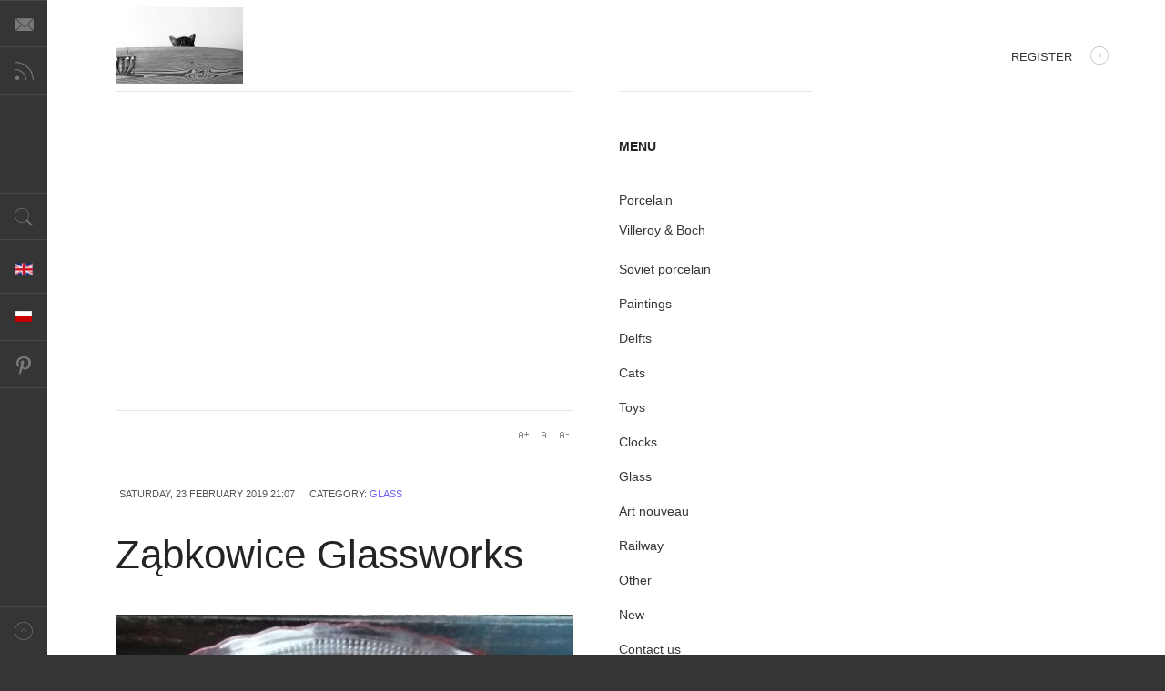

--- FILE ---
content_type: text/html; charset=utf-8
request_url: https://www.theoldstuff.com/en/glass/677-zabkowice-glassworks?start=1
body_size: 7462
content:
<!DOCTYPE html>
<html class="j4" lang="en-gb" >

<head><script>
// Define dataLayer and the gtag function.
window.dataLayer = window.dataLayer || [];
function gtag(){dataLayer.push(arguments);}

// Determine actual values based on your own requirements
gtag('consent', 'default', {
	'ad_storage': 'granted',
	'ad_user_data': 'granted',
	'ad_personalization': 'granted',
	'analytics_storage': 'denied'
});
</script>
<!-- Google tag (gtag.js) -->
<script async src="https://www.googletagmanager.com/gtag/js?id=G-418Y72ES6J"></script>
<script>
	window.dataLayer = window.dataLayer || [];
	function gtag(){dataLayer.push(arguments);}
	gtag('js', new Date());

	gtag('config', 'G-418Y72ES6J');
</script>

					<meta name="viewport" content="width=device-width, initial-scale=1, maximum-scale=2.0">
		<meta charset="utf-8">
	<meta name="rights" content="Marcin Pijaczyński">
	<meta name="author" content="Super User">
	<meta property="og:title" content="Ząbkowice Glassworks">
	<meta property="og:type" content="article">
	<meta property="og:url" content="https://www.theoldstuff.com/en/glass/677-zabkowice-glassworks?start=1">
	<meta property="og:image" content="https://www.theoldstuff.com/images/glass/zabkowice/zabkowice_pressed_glass_cake_stand.jpg">
	<meta property="og:site_name" content="The Old Stuff">
	<meta name="description" content="The site features old stuff.">
	<meta name="generator" content="Joomla! - Open Source Content Management">
	<title>Ząbkowice Glassworks</title>
	<link href="https://www.theoldstuff.com/en/glass/677-zabkowice-glassworks?start=1" rel="alternate" hreflang="en-GB">
	<link href="https://www.theoldstuff.com/pl/szklo/678-huta-szkla-zabkowice" rel="alternate" hreflang="pl-PL">
	<link href="https://www.theoldstuff.com/templates/gk_magazine/images/favicon.ico" rel="icon" type="image/vnd.microsoft.icon">
	<link href="https://www.theoldstuff.com/en/component/finder/search?format=opensearch&amp;Itemid=109" rel="search" title="OpenSearch The Old Stuff" type="application/opensearchdescription+xml">
<link href="/media/mod_languages/css/template.min.css?1eb07b4ba18755a30c3d075934edb233" rel="stylesheet" />
	<link href="/media/vendor/awesomplete/css/awesomplete.css?1.1.5" rel="stylesheet" />
	<link href="/plugins/system/cookiesck/assets/front.css?ver=3.3.4" rel="stylesheet" />
	<link href="https://www.theoldstuff.com/templates/gk_magazine/css/font-awesome.css" rel="stylesheet" />
	<link href="https://www.theoldstuff.com/templates/gk_magazine/css/bs-modal.min.css" rel="stylesheet" />
	<link href="https://www.theoldstuff.com/templates/gk_magazine/css/popovers.css" rel="stylesheet" />
	<link href="https://www.theoldstuff.com/templates/gk_magazine/css/k2.css" rel="stylesheet" />
	<link href="https://www.theoldstuff.com/templates/gk_magazine/css/normalize.css" rel="stylesheet" />
	<link href="https://www.theoldstuff.com/templates/gk_magazine/css/layout.css" rel="stylesheet" />
	<link href="https://www.theoldstuff.com/templates/gk_magazine/css/joomla.css" rel="stylesheet" />
	<link href="https://www.theoldstuff.com/templates/gk_magazine/css/system/system.css" rel="stylesheet" />
	<link href="https://www.theoldstuff.com/templates/gk_magazine/css/template.css" rel="stylesheet" />
	<link href="https://www.theoldstuff.com/templates/gk_magazine/css/menu/menu.css" rel="stylesheet" />
	<link href="https://www.theoldstuff.com/templates/gk_magazine/css/gk.stuff.css" rel="stylesheet" />
	<link href="https://www.theoldstuff.com/templates/gk_magazine/css/style2.css" rel="stylesheet" />
	<link href="https://www.theoldstuff.com/templates/gk_magazine/css/compatiblej4.css" rel="stylesheet" />
	<link href="https://www.theoldstuff.com/templates/gk_magazine/css/fontawesome5.css" rel="stylesheet" />
	<link href="https://www.theoldstuff.com/templates/gk_magazine/css/legacy.css" rel="stylesheet" />
	<style>
			#cookiesck {
				position:absolute;
				left:0;
				right: 0;
				top: 0;
				z-index: 1000000;
				min-height: 30px;
				color: #eeeeee;
				background: rgba(0,0,0,0.5);
				text-align: center;
				font-size: 14px;
				line-height: 14px;
			}
			#cookiesck_text {
				padding: 10px 0;
				display: inline-block;
			}
			#cookiesck_buttons {
				float: right;
			}
			.cookiesck_button,
			#cookiesck_accept,
			#cookiesck_decline,
			#cookiesck_settings,
			#cookiesck_readmore {
				float:left;
				padding:10px;
				margin: 5px;
				border-radius: 3px;
				text-decoration: none;
				cursor: pointer;
				transition: all 0.2s ease;
			}
			#cookiesck_readmore {
				float:right;
			}
			#cookiesck_accept {
				background: #1176a6;
				border: 2px solid #1176a6;
				color: #f5f5f5;
			}
			#cookiesck_accept:hover {
				background: transparent;
				border: 2px solid darkturquoise;
				color: darkturquoise;
			}
			#cookiesck_decline {
				background: #000;
				border: 2px solid #000;
				color: #f5f5f5;
			}
			#cookiesck_decline:hover {
				background: transparent;
				border: 2px solid #fff;
				color: #fff;
			}
			#cookiesck_settings {
				background: #fff;
				border: 2px solid #fff;
				color: #000;
			}
			#cookiesck_settings:hover {
				background: transparent;
				border: 2px solid #fff;
				color: #fff;
			}
			#cookiesck_options {
				display: none;
				width: 30px;
				height: 30px;
				border-radius: 15px;
				box-sizing: border-box;
				position: fixed;
				bottom: 0;
				left: 0;
				margin: 10px;
				border: 1px solid #ccc;
				cursor: pointer;
				background: #fff url(/plugins/system/cookiesck/assets/cookies-icon.svg) center center no-repeat;
				background-size: 80% auto;
				z-index: 1000000;
			}
			#cookiesck_options > .inner {
				display: none;
				width: max-content;
				margin-top: -40px;
				background: rgba(0,0,0,0.7);
				position: absolute;
				font-size: 14px;
				color: #fff;
				padding: 4px 7px;
				border-radius: 3px;
			}
			#cookiesck_options:hover > .inner {
				display: block;
			}
			#cookiesck > div {
				display: flex;
				justify-content: space-around;
				align-items: center;
				flex-direction: column;
			}
			
			
			.cookiesck-iframe-wrap-text {
				position: absolute;
				width: 100%;
				padding: 10px;
				color: #fff;
				top: 50%;
				transform: translate(0,-60%);
				text-align: center;
			}
			.cookiesck-iframe-wrap:hover .cookiesck-iframe-wrap-text {
				color: #333;
			}

		</style>
	<style>.childcontent .gkcol { width: 200px; }</style>
	<style>.menu li {
width: 100%;
}
div.mod-languages ul li.lang-active {
background-color: unset;
}
div.mod-languages > ul.lang-block > li, div.mod-languages > ul.lang-inline > li {
margin: 0;
}

#gkPageTop {
height: 100px;
}
#gkLogo {
margin-left: 25px;
  margin-top: 8px;
}
.twitter-share-button {
display: none;
}
.pg-top-icons svg:not(:root) {
width: 16px;
height: 16px;
}
#gkSearch .js-finder-search-query {
  background: #7065ff;
  border-bottom-color: #8b81ff;
color: white;
border: unset;
width: 100%;
  outline: none !important;
height: 51px;
}
#gkSearch form {
  background-color: #7065ff;
}
#search-form label.me-2 {
display: block;
  width: 100%;
  font-size: 22px;
}
#search-form .input-group {
float: left;
}</style>
	<style>@media screen and (max-width: 768px) {
	    	#k2Container .itemsContainer { width: 100%!important; }
	    	.cols-2 .column-1,
	    	.cols-2 .column-2,
	    	.cols-3 .column-1,
	    	.cols-3 .column-2,
	    	.cols-3 .column-3,
	    	.demo-typo-col2,
	    	.demo-typo-col3,
	    	.demo-typo-col4 {width: 100%; }
	    	}</style>
	<style>#gkSidebar { width: 30%; }
</style>
	<style>#gkInset { width: 30%; }
</style>
	<style>#gkContent { width: 70%; }
</style>
	<style>#gkContentWrap { width: 70%; }
</style>
	<style>.gkPage { max-width: 1230px; }
</style>
<script src="/media/vendor/jquery/js/jquery.min.js?3.7.1"></script>
	<script src="/media/legacy/js/jquery-noconflict.min.js?647005fc12b79b3ca2bb30c059899d5994e3e34d"></script>
	<script type="application/json" class="joomla-script-options new">{"joomla.jtext":{"MOD_FINDER_SEARCH_VALUE":"Search &hellip;","JLIB_JS_AJAX_ERROR_OTHER":"An error has occurred while fetching the JSON data: HTTP %s status code.","JLIB_JS_AJAX_ERROR_PARSE":"A parse error has occurred while processing the following JSON data:<br><code style=\"color:inherit;white-space:pre-wrap;padding:0;margin:0;border:0;background:inherit;\">%s<\/code>"},"finder-search":{"url":"\/en\/component\/finder\/?task=suggestions.suggest&format=json&tmpl=component&Itemid=109"},"system.paths":{"root":"","rootFull":"https:\/\/www.theoldstuff.com\/","base":"","baseFull":"https:\/\/www.theoldstuff.com\/"},"csrf.token":"8cd5805b566a095239cfd55bb90ce0b2"}</script>
	<script src="/media/system/js/core.min.js?ee06c8994b37d13d4ad21c573bbffeeb9465c0e2"></script>
	<script src="/media/vendor/bootstrap/js/bootstrap-es5.min.js?5.3.2" nomodule defer></script>
	<script src="/media/com_finder/js/finder-es5.min.js?e6d3d1f535e33b5641e406eb08d15093e7038cc2" nomodule defer></script>
	<script src="/media/vendor/bootstrap/js/toast.min.js?5.3.2" type="module"></script>
	<script src="/media/vendor/bootstrap/js/tab.min.js?5.3.2" type="module"></script>
	<script src="/media/vendor/bootstrap/js/scrollspy.min.js?5.3.2" type="module"></script>
	<script src="/media/vendor/bootstrap/js/popover.min.js?5.3.2" type="module"></script>
	<script src="/media/vendor/bootstrap/js/offcanvas.min.js?5.3.2" type="module"></script>
	<script src="/media/vendor/bootstrap/js/modal.min.js?5.3.2" type="module"></script>
	<script src="/media/vendor/bootstrap/js/dropdown.min.js?5.3.2" type="module"></script>
	<script src="/media/vendor/bootstrap/js/collapse.min.js?5.3.2" type="module"></script>
	<script src="/media/vendor/bootstrap/js/carousel.min.js?5.3.2" type="module"></script>
	<script src="/media/vendor/bootstrap/js/button.min.js?5.3.2" type="module"></script>
	<script src="/media/vendor/bootstrap/js/alert.min.js?5.3.2" type="module"></script>
	<script src="/media/vendor/awesomplete/js/awesomplete.min.js?1.1.5" defer></script>
	<script src="/media/com_finder/js/finder.min.js?a2c3894d062787a266d59d457ffba5481b639f64" type="module"></script>
	<script src="/media/mod_menu/js/menu-es5.min.js?1eb07b4ba18755a30c3d075934edb233" nomodule defer></script>
	<script src="/plugins/system/cookiesck/assets/front.js?ver=3.3.4"></script>
	<script src="https://www.theoldstuff.com/templates/gk_magazine/js/gk.scripts.js"></script>
	<script src="https://www.theoldstuff.com/templates/gk_magazine/js/gk.menu.js"></script>
	<script src="https://www.theoldstuff.com/templates/gk_magazine/js/fitvids.jquery.js"></script>
	<script>
var COOKIESCK = {
	ALLOWED : ["cookiesck","cookiesckiframes","7fa33987c8392963cbd6497e9bac7779"]
	, VALUE : 'cookiesckgoogleanalytics|val|0|ck|cookiesckgooglead|val|1'
	, UNIQUE_KEY : '6b46e563e78bed48539afc2187adcb1e'
	, LOG : '0'
	, LIST : '{}'
	, LIFETIME : '365'
	, DEBUG : '0'
	, TEXT : {
		INFO : 'By visiting our website you agree that we are using cookies to ensure you to get the best experience.'
		, ACCEPT_ALL : 'Accept all'
		, ACCEPT_ALL : 'Accept all'
		, DECLINE_ALL : 'Decline all'
		, SETTINGS : 'Customize'
		, OPTIONS : 'Cookies options'
		, CONFIRM_IFRAMES : 'Please confirm that you want to enable the iframes'
	}
};

if( document.readyState !== "loading" ) {
new Cookiesck({lifetime: "365", layout: "layout1", reload: "0"}); 
} else {
	document.addEventListener("DOMContentLoaded", function () {
		new Cookiesck({lifetime: "365", layout: "layout1", reload: "0"}); 
	});
}</script>
	<script>
 $GKMenu = { height:false, width:false, duration: 500 };</script>
	<script>
$GK_TMPL_URL = "https://www.theoldstuff.com/templates/gk_magazine";
</script>
	<script>
$GK_URL = "https://www.theoldstuff.com/";
</script>
	<link href="https://www.theoldstuff.com/en/glass/677-zabkowice-glassworks?start=1" rel="alternate" hreflang="x-default">

	<script async src="https://pagead2.googlesyndication.com/pagead/js/adsbygoogle.js?client=ca-pub-9423759885027400"
     crossorigin="anonymous"></script>

<link rel="stylesheet" href="https://www.theoldstuff.com/templates/gk_magazine/css/small.desktop.css" media="(max-width: 1230px)" />
<link rel="stylesheet" href="https://www.theoldstuff.com/templates/gk_magazine/css/tablet.css" media="(max-width: 1024px)" />
<link rel="stylesheet" href="https://www.theoldstuff.com/templates/gk_magazine/css/small.tablet.css" media="(max-width: 820px)" />
<link rel="stylesheet" href="https://www.theoldstuff.com/templates/gk_magazine/css/mobile.css" media="(max-width: 580px)" />

<!--[if IE 9]>
<link rel="stylesheet" href="https://www.theoldstuff.com/templates/gk_magazine/css/ie/ie9.css" type="text/css" />
<![endif]-->

<!--[if IE 8]>
<link rel="stylesheet" href="https://www.theoldstuff.com/templates/gk_magazine/css/ie/ie8.css" type="text/css" />
<![endif]-->

<!--[if lte IE 7]>
<link rel="stylesheet" href="https://www.theoldstuff.com/templates/gk_magazine/css/ie/ie7.css" type="text/css" />
<![endif]-->

<!--[if (gte IE 6)&(lte IE 8)]>
<script type="text/javascript" src="https://www.theoldstuff.com/templates/gk_magazine/js/respond.js"></script>
<script type="text/javascript" src="https://www.theoldstuff.com/templates/gk_magazine/js/selectivizr.js"></script>
<script type="text/javascript" src="http://html5shim.googlecode.com/svn/trunk/html5.js"></script>
<![endif]-->

	</head>
<body data-tablet-width="1024" data-mobile-width="580" data-layout="left" data-smoothscroll="1">
	<script async src="https://www.googletagmanager.com/gtag/js?id=G-418Y72ES6J"></script><script>window.dataLayer = window.dataLayer || [];function gtag(){dataLayer.push(arguments);}gtag('js', new Date());gtag('config', 'G-418Y72ES6J');</script>	
	<section id="gkPageTop">
		<div class="gkPage">
			
          <a href="https://www.theoldstuff.com/ " id="gkLogo">
        <img src="https://www.theoldstuff.com/images/kot1.jpg#joomlaImage://local-images/kot1.jpg?width=150&height=90" alt="The Old Stuff" />
     </a>
     
			
							<div id="gkUserArea">
					
											<a href="#" id="gkRegister">Register<i class="gk-icon-arrow"></i></a>
									</div>
					</div>
	</section>

	<div id="gkPageContent" class="gkPage">
		<section id="gkContent" >
			<div id="gkContentWrap" >
				
									<section id="gkTop1" class="gkCols3">
						<div>
							<div class="box  gkmod-1 nomargin"><div class="content">


<script async src="//pagead2.googlesyndication.com/pagead/js/adsbygoogle.js"></script>
<!-- Responsive up -->
<ins class="adsbygoogle"
     style="display:block"
     data-ad-client="ca-pub-9423759885027400"
     data-ad-slot="8485778048"
     data-ad-format="auto"></ins>
<script>
(adsbygoogle = window.adsbygoogle || []).push({});
</script>
</div></div>
						</div>
					</section>
				
				
									<section id="gkBreadcrumb">
						
													
<div id="gkTools">
	<a href="#" id="gkToolsInc">A+</a>
	<a href="#" id="gkToolsReset">A</a>
	<a href="#" id="gkToolsDec">A-</a>
</div>											</section>
				
				
				<section id="gkMainbody">
											
<article class="item-page" itemscope itemtype="https://schema.org/Article">
	<meta itemprop="inLanguage" content="en-GB" />
	
	<header>
					<h1></h1>
		
					<ul>
									<li class="published">
						<time datetime="2019-02-23T21:07:48+00:00" itemprop="datePublished">
							Saturday, 23 February 2019 21:07						</time>
					</li>
				
				
									<li class="category-name">
						
																					Category: <a href="/en/glass" itemprop="genre">Glass</a>																		</li>
				
				
				
									
					
												</ul>
		
					<h1 itemprop="name">
				Ząbkowice Glassworks			</h1>
			</header>

			<div class="img-fulltext-left">

			<img   style="float:left"  src="/images/glass/zabkowice/zabkowice_pressed_glass_cake_stand.jpg" alt="Zabkowice garlands cake stand" />
		</div>
	
	<div class="itemBody">
		
		
					<div class="card float-end article-index ms-3 mb-3">
    <div class="card-body">

                <h3>Article Index</h3>
        
        <ul class="nav flex-column">
                                <li class="py-1">
                <a href="/en/glass/677-zabkowice-glassworks" class="toclink">
                    Ząbkowice Glassworks                </a>
            </li>
                                <li class="py-1">
                <a href="/en/glass/677-zabkowice-glassworks?start=1" class="toclink active">
                    Page 2                </a>
            </li>
                                <li class="py-1">
                <a href="/en/glass/677-zabkowice-glassworks?start=2" class="toclink">
                    Page 3                </a>
            </li>
                                <li class="py-1">
                <a href="/en/glass/677-zabkowice-glassworks?showall=1" class="toclink">
                    All Pages                </a>
            </li>
                </ul>
    </div>
</div>
		
					

		
		
						<span itemprop="articleBody">
				<div class="pagenavcounter">Page 2 of 3</div>
<table>
<tbody>
<tr>
<td>
<p><img src="/images/glass/zabkowice/zabkowice_spirelli_glass_fruit_bowl.jpg" alt="" /></p>
<p>Spirelli fruit bowl by R. Serwicki</p>
</td>
<td>
<p><img src="/images/glass/zabkowice/zabkowice_pressed_glass_blue_cup_flowers.jpg" alt="" /></p>
<p>Blue cup with flower panels No. 2191 in the 1910 catalog </p>
</td>
<td><img src="/images/glass/zabkowice/fiedorowicz_paterka_stokrotki_zabkowice.jpg" alt="" /> Daisy cup designed by L. Fiedorowicz</td>
</tr>
<tr>
<td>
<p> <img src="/images/glass/zabkowice/zabkowice_transparent_glass_339.jpg" alt="" /></p>
<p>Fruit bowl No. 339 in the catalog from 1910.</p>
</td>
<td>
<p> <img src="/images/glass/zabkowice/butterfly_cake_stand_zabkowice.jpg" alt="" /></p>
<p>Butterfly cake stand</p>
</td>
<td>
<p> <img src="/images/glass/zabkowice/zabkowice_olivia_fruit_bowl.jpg" alt="" /></p>
<p>Olivia fruit bowl</p>
</td>
</tr>
</tbody>
</table>
<div class="pager"><ul class="pagination">
    <li class="previous page-item">
                <a class="page-link" href="/en/glass/677-zabkowice-glassworks" title="Ząbkowice Glassworks" aria-label="Previous: Ząbkowice Glassworks (Page 1 of 3)" rel="prev">
            <span class="icon-chevron-left" aria-hidden="true"></span> Prev        </a>
            </li>
    <li class="next page-item">
                <a class="page-link" href="/en/glass/677-zabkowice-glassworks?start=2" title="Page 3" aria-label="Next: Page 3 (Page 3 of 3)" rel="next">
            Next <span class="icon-chevron-right" aria-hidden="true"></span>        </a>
            </li>
</ul>
</div>			</span>

			
							
<nav class="pagenavigation">
    <span class="pagination ms-0">
                <a class="btn btn-sm btn-secondary previous" href="/en/glass/681-glass-by-zbigniew-horbowy" rel="prev">
            <span class="visually-hidden">
                Previous article: Glass by Zbigniew Horbowy            </span>
            <span class="icon-chevron-left" aria-hidden="true"></span> <span aria-hidden="true">Prev</span>            </a>
                    <a class="btn btn-sm btn-secondary next" href="/en/glass/676-lysa-gora-kamionka-cooperative" rel="next">
            <span class="visually-hidden">
                Next article: Łysa Góra &quot;Kamionka&quot; Cooperative            </span>
            <span aria-hidden="true">Next</span> <span class="icon-chevron-right" aria-hidden="true"></span>            </a>
        </span>
</nav>
			
		
		
	</div>
	
	
	
	
	
	
	
	

	</article>
									</section>

									<section id="gkMainbodyBottom">
						<div class="box  nomargin"><div class="content">


<script async src="https://pagead2.googlesyndication.com/pagead/js/adsbygoogle.js?client=ca-pub-9423759885027400"
     crossorigin="anonymous"></script>
<ins class="adsbygoogle"
     style="display:block"
     data-ad-format="fluid"
     data-ad-layout-key="-64+dx+3t-6x+36"
     data-ad-client="ca-pub-9423759885027400"
     data-ad-slot="6984442602"></ins>
<script>
     (adsbygoogle = window.adsbygoogle || []).push({});
</script>
</div></div>
					</section>
							</div>

							<aside id="gkSidebar" >
					<div>
						<div class="box  nomargin"><h3 class="header">Menu</h3><div class="content"><ul class="mod-menu mod-list nav menu ">
<li class="nav-item item-101 deeper parent"><a href="/en/home" >Porcelain</a><ul class="mod-menu__sub list-unstyled small"><li class="nav-item item-137"><a href="/en/home/villeroy-boch" >Villeroy &amp; Boch</a></li></ul></li><li class="nav-item item-139"><a href="/en/soviet-porcelain" >Soviet porcelain</a></li><li class="nav-item item-102"><a href="/en/paintings" >Paintings</a></li><li class="nav-item item-103"><a href="/en/delfts" >Delfts</a></li><li class="nav-item item-104"><a href="/en/cats" >Cats</a></li><li class="nav-item item-105"><a href="/en/toys" >Toys</a></li><li class="nav-item item-108"><a href="/en/clocks" >Clocks</a></li><li class="nav-item item-107 current active"><a href="/en/glass" aria-current="location">Glass</a></li><li class="nav-item item-129"><a href="/en/art-nouveau" >Art nouveau</a></li><li class="nav-item item-131"><a href="/en/railway" >Railway</a></li><li class="nav-item item-134"><a href="/en/other" >Other</a></li><li class="nav-item item-109 default"><a href="/en/" >New</a></li><li class="nav-item item-128"><a href="/en/contact-us" >Contact us</a></li><li class="nav-item item-160"><a href="/en/porcelain-marks" >Porcelain and pottery marks</a></li><li class="nav-item item-184"><a href="/en/german-pottery" >German pottery</a></li><li class="nav-item item-186"><a href="/en/privacy-policy" >Privacy policy</a></li></ul>
</div></div><div class="box advertisement"><h3 class="header">Motto</h3><div class="content">

  <div class="customadvertisement"  >

<p><i>It is a fact that people collect. It is not easy to answer on the question why. They are guided probably by  both - their personal preferences and trying to generate some material values, nay, even  multiplying value by creating a set of individual pieces. There is a drop of boasting in gathering, as well as a desire to stop the magic that is hidden in old things used by the former generation.</i></p>
<p><em>E. Kowecka, M. i J. Łosiowie, L. Winogradow "Polska porcelana"</em></p>
  </div>
</div></div><div class="box "><div class="content">


<script async src="//pagead2.googlesyndication.com/pagead/js/adsbygoogle.js"></script>
<!-- Responsive down -->
<ins class="adsbygoogle"
     style="display:block"
     data-ad-client="ca-pub-9423759885027400"
     data-ad-slot="5714964840"
     data-ad-format="auto"
     data-full-width-responsive="true"></ins>
<script>
(adsbygoogle = window.adsbygoogle || []).push({});
</script>
</div></div>
					</div>
				</aside>
					</section>

					<aside id="gkInset"  class="gkOnlyOne" >
				
				<div class="box  nomargin"><div class="content">


<script async src="//pagead2.googlesyndication.com/pagead/js/adsbygoogle.js"></script>
<!-- Responsive -->
<ins class="adsbygoogle"
     style="display:block"
     data-ad-client="ca-pub-9423759885027400"
     data-ad-slot="1102112040"
     data-ad-format="auto"></ins>
<script>
(adsbygoogle = window.adsbygoogle || []).push({});
</script>
</div></div>
			</aside>
		
		<!--[if IE 8]>
    	<div class="ie8clear"></div>
    	<![endif]-->
	</div>

	
	
	
	
<footer id="gkFooter" class="gkPage">
	<div>
					<div id="gkFooterNav">
				<ul class="mod-menu mod-list nav ">
<li class="nav-item item-101 deeper parent"><a href="/en/home" >Porcelain</a><ul class="mod-menu__sub list-unstyled small"><li class="nav-item item-137"><a href="/en/home/villeroy-boch" >Villeroy &amp; Boch</a></li></ul></li><li class="nav-item item-139"><a href="/en/soviet-porcelain" >Soviet porcelain</a></li><li class="nav-item item-102"><a href="/en/paintings" >Paintings</a></li><li class="nav-item item-103"><a href="/en/delfts" >Delfts</a></li><li class="nav-item item-104"><a href="/en/cats" >Cats</a></li><li class="nav-item item-105"><a href="/en/toys" >Toys</a></li><li class="nav-item item-108"><a href="/en/clocks" >Clocks</a></li><li class="nav-item item-107 current active"><a href="/en/glass" aria-current="location">Glass</a></li><li class="nav-item item-129"><a href="/en/art-nouveau" >Art nouveau</a></li><li class="nav-item item-131"><a href="/en/railway" >Railway</a></li><li class="nav-item item-134"><a href="/en/other" >Other</a></li><li class="nav-item item-109 default"><a href="/en/" >New</a></li><li class="nav-item item-128"><a href="/en/contact-us" >Contact us</a></li><li class="nav-item item-160"><a href="/en/porcelain-marks" >Porcelain and pottery marks</a></li><li class="nav-item item-184"><a href="/en/german-pottery" >German pottery</a></li><li class="nav-item item-186"><a href="/en/privacy-policy" >Privacy policy</a></li></ul>

			</div>
		
		            <p id="gkCopyrights">Created by: <a href="https://lukdan.pl" title="Joomla websites" target="_blank">Lukdan.pl</a></p>
		
			</div>
</footer>

	
<aside id="gkToolbar">
	
			<div id="gkLinks">
							<a href="/en/contact-us" class="gk-icon-email"></a>
			
							<a href="/index.php/en/?format=feed&type=rss" class="gk-icon-rss"></a>
					</div>
	
			<div id="gkSearch" class="gk-icon-search">
			
<form class="mod-finder js-finder-searchform form-search" action="/en/component/finder/search?Itemid=109" method="get" role="search">
    <label for="mod-finder-searchword157" class="visually-hidden finder">Search</label><input type="text" name="q" id="mod-finder-searchword157" class="js-finder-search-query form-control" value="" placeholder="Search &hellip;">
            <input type="hidden" name="Itemid" value="109"></form>

		</div>
	
			<div id="gkSocial">
			<div class="mod-languages">
    <p class="visually-hidden" id="language_picker_des_115">Select your language</p>


    <ul aria-labelledby="language_picker_des_115" class="mod-languages__list lang-inline">

                                            <li class="lang-active">
                <a aria-current="true"  href="https://www.theoldstuff.com/en/glass/677-zabkowice-glassworks?start=1">
                                                                        <img title="English (UK)" src="/media/mod_languages/images/en.gif" alt="English (UK)">                                                            </a>
            </li>
                                        <li>
                <a  href="/pl/szklo/678-huta-szkla-zabkowice">
                                                                        <img title="Polski (PL)" src="/media/mod_languages/images/pl.gif" alt="Polski (PL)">                                                            </a>
            </li>
                </ul>

</div>



<p><a class="gkPinterest" href="http://www.pinterest.com/marpij4595">Pinterest</a></p>

		</div>
	
	
</aside>

<a href="#gkPageTop" class="gk-icon-top" id="gkBackToTop" title="Back to top"></a>
	
	

<!-- +1 button -->

<!-- twitter -->


<!-- Pinterest script -->


	

	

	<script>
		jQuery(document).ready(function() {
			// Target your .container, .wrapper, .post, etc.
			jQuery("body").fitVids();
		});
	</script>
	<div id="cookiesck_interface"><div class="cookiesck-main"><div class="cookiesck-main-close">Save</div><div class="cookiesck-main-title">Cookies user preferences</div><div class="cookiesck-main-desc">We use cookies to ensure you to get the best experience on our website. If you decline the use of cookies, this website may not function as expected.</div><div class="cookiesck-main-buttons"><div class="cookiesck-accept cookiesck_button">Accept all</div><div class="cookiesck-decline cookiesck_button">Decline all</div><a class="cookiesck_button" href="/en/privacy-policy"  target="" id="cookiesck_readmore">Read more</a></div><div class="cookiesck-category" data-category="analytics"><div class="cookiesck-category-name">Analytics</div><div class="cookiesck-category-desc">Tools used to analyze the data to measure the effectiveness of a website and to understand how it works.</div><div class="cookiesck-platform" data-platform="cookiesckgoogleanalytics"  data-func="updateGtag"><div class="cookiesck-platform-name">Google Analytics</div><div class="cookiesck-platform-desc"></div><div class="cookiesck-accept cookiesck_button">Accept</div><div class="cookiesck-decline cookiesck_button">Decline</div></div></div><div class="cookiesck-category" data-category="advertisement"><div class="cookiesck-category-name">Advertisement</div><div class="cookiesck-category-desc">If you accept, the ads on the page will be adapted to your preferences.</div><div class="cookiesck-platform" data-platform="cookiesckgooglead"  data-func="updateGtag"><div class="cookiesck-platform-name">Google Ad</div><div class="cookiesck-platform-desc"></div><div class="cookiesck-accept cookiesck_button">Accept</div><div class="cookiesck-decline cookiesck_button">Decline</div></div></div></div></div></body>

</html>

--- FILE ---
content_type: text/html; charset=utf-8
request_url: https://www.google.com/recaptcha/api2/aframe
body_size: 268
content:
<!DOCTYPE HTML><html><head><meta http-equiv="content-type" content="text/html; charset=UTF-8"></head><body><script nonce="yB1z4qSPrqdQyLO9AmBW7g">/** Anti-fraud and anti-abuse applications only. See google.com/recaptcha */ try{var clients={'sodar':'https://pagead2.googlesyndication.com/pagead/sodar?'};window.addEventListener("message",function(a){try{if(a.source===window.parent){var b=JSON.parse(a.data);var c=clients[b['id']];if(c){var d=document.createElement('img');d.src=c+b['params']+'&rc='+(localStorage.getItem("rc::a")?sessionStorage.getItem("rc::b"):"");window.document.body.appendChild(d);sessionStorage.setItem("rc::e",parseInt(sessionStorage.getItem("rc::e")||0)+1);localStorage.setItem("rc::h",'1769819037586');}}}catch(b){}});window.parent.postMessage("_grecaptcha_ready", "*");}catch(b){}</script></body></html>

--- FILE ---
content_type: text/css
request_url: https://www.theoldstuff.com/templates/gk_magazine/css/k2.css
body_size: 4408
content:
/*
#------------------------------------------------------------------------
# Magazine - January Joomla! template (for Joomla 2.5)
#
# Copyright (C) 2007-2013 Gavick.com. All Rights Reserved.
# License: Copyrighted Commercial Software
# Website: http://www.gavick.com
# Support: support@gavick.com
*/


.k2FeedIcon a,
a.k2FeedIcon {
	display: block;
	height: 21px;
	line-height: 21px;
	margin: 32px 0 0;
	padding: 0 0 0 32px;
	float: left;
	font-size: 13px;
	color: #999;
	background: url('../images/k2/rss.png') no-repeat 0 0;
}
.k2FeedIcon a:hover,
a:hover.k2FeedIcon {
	color: #222;
}
.k2FeedIcon a {
	float: none;
}
/* item view */

article header ul + ul {
	border: 1px solid #e5e5e5;
	border-left: none;
	border-right: none;
}
article header ul + ul li {
	line-height: 28px;
}
h1 > sup,
h2 > sup {
	background: #fec64d;
	font-size: 10px;
	font-weight: 600;
	top: -2.5em;
	color: #fff;
	padding: 2px 6px;
	text-transform: uppercase
}
ul li.itemResizer a {
	display: inline-block;
	width: 15px;
	height: 15px;
	background: url('../images/k2/fonts.png') no-repeat 100% 5px;
	text-indent: -9999em;
}
ul li.itemResizer span {
	padding: 0 6px 0 0;
}
ul li.itemResizer #fontIncrease {
	background-position: 0 5px;
}
.smallerFontSize {
	font-size: 90% !important;
}
.largerFontSize {
	font-size: 115% !important;
}

.itemPrint,
.itemEmail {
	float: right;
	list-style: none;
}
.itemPrint a, .itemEmail a {
	color: #242424 !important;
	padding: 0 5px;
}
.itemImageBlock {
	position: relative;
	margin: 0 0 40px;
}
.itemImage {
	display: block;
	line-height: 0;
	overflow: hidden;
}
.itemImageBlock img {
	-webkit-box-sizing: border-box;
	   -moz-box-sizing: border-box;
	    -ms-box-sizing: border-box;
	     -o-box-sizing: border-box;
	        box-sizing: border-box;
	display: block;
	height: auto;
	max-width: 100%;
	padding: 0;
}
.itemImageBlock img:hover {
	-webkit-box-shadow: inset 0 0 12px rgba(0,0,0,0.4);
	   -moz-box-shadow: inset 0 0 12px rgba(0,0,0,0.4);
	    -ms-box-shadow: inset 0 0 12px rgba(0,0,0,0.4);
	     -o-box-shadow: inset 0 0 12px rgba(0,0,0,0.4);
	        box-shadow: inset 0 0 12px rgba(0,0,0,0.4);
}
.itemImageCaption {
	display: block;
	color: #999;
	padding: 8px 0 0;

	font-size: 11px;
}
.itemImageBlock > a {
	display: block;
	width: 100%;
}
.itemExtraFields ul li span.itemExtraFieldsValue,
.itemLinks .itemCategory a,
.itemLinks .itemTagsBlock ul {
	display: block;
	margin: 0 0 0 21%;
}
.itemBottom .itemRatingBlock span,
.itemBottom .itemRatingBlock .itemRatingList,
.itemBottom .itemRatingBlock .itemRatingForm ul.itemRatingList li,
.itemLinks .itemCategory span,
.itemLinks .itemAttachmentsBlock > span,
.itemExtraFields ul li span.itemExtraFieldsLabel,
.itemLinks .itemTagsBlock span,
.itemLinks .itemTagsBlock ul li,
.latestView .itemsContainer {
	float: left;
}
.itemBottom {
	clear: both;
	margin: 0 0 6px;
}
.itemLinks {
	clear: both;
	margin: 38px 0;
}
.itemLinks .itemTagsBlock,
.itemLinks .itemSocialSharing {
	clear: both;
	overflow: hidden;

}
.itemSocialSharing {

	padding: 20px 0;
	margin-top: 38px;
	border-top: 1px solid #e5e5e5;
	border-bottom: 1px solid #e5e5e5;


}
.itemExtraFields {
	margin: 8px 0 24px;
	font-size: 12px;
}
.itemExtraFields h3 {
	padding: 0 0 8px;
	font-size: 18px;
}
small.itemDateModified {
	display: block;
	text-align: right;
	font-style: italic
}
.itemRatingBlock {
	overflow: hidden;
}
.itemRatingBlock span {
	float: left;
}
.itemRatingForm {
	display: block;
	vertical-align: middle;
	line-height: 25px;
	margin-left: 20%;
}
.itemRatingLog {
	margin: -2px 0 0;
	padding: 0 0 0 4px;
	float: left;
	line-height: 25px;
	font-size: 11px;
	color: #999
}
span#formLog {
	display: block;
	float: none;
	clear: both;
	color: white;
	background: #4d90fe;
	text-align: center;
	margin: 10px 0;
	position: relative;
	top: 10px;
}
.itemRatingForm .formLogLoading {
	height: 25px;
	padding: 0 0 0 20px;
}
.itemRatingList,
.itemRatingList a:hover,
.itemRatingList .itemCurrentRating {
	background: url('../images/k2/star.png') left -1000px repeat-x;
}
.itemRatingList {
	position: relative;
	float: left;
	width: 125px;
	height: 25px;
	overflow: hidden;
	list-style: none;
	margin: 0 6px !important;
	padding: 0;
	background-position: left top;
}
.itemRatingList li {
	display: inline;
	background: none;
	padding: 0;
	border: none !important;
}
.itemRatingList a,
.itemRatingList .itemCurrentRating {
	position: absolute;
	top: 0;
	left: 0;
	text-indent: -1000px;
	height: 25px;
	line-height: 25px;
	outline: none;
	overflow: hidden;
	border: none;
	cursor: pointer;
}
.itemRatingList a:hover {
	background-position: left center;
}
.itemRatingList a.one-star {
	width: 20%;
	z-index: 6;
}
.itemRatingList a.two-stars {
	width: 40%;
	z-index: 5;
}
.itemRatingList a.three-stars {
	width: 60%;
	z-index: 4;
}
.itemRatingList a.four-stars {
	width: 80%;
	z-index: 3;
}
.itemRatingList a.five-stars {
	width: 100%;
	z-index: 2;
}
.itemRatingList .itemCurrentRating {
	z-index: 1;
	background-position: 0 bottom;
	margin: 0;
	padding: 0;
}
.itemTags li a,
.k2TagCloudBlock a,
.moduleItemTags a {






}
.itemTags li a:hover,
.moduleItemTags a:hover {
	background-position: 0 100%;
}
.k2TagCloudBlock a {
	background-image: none;
	height: auto;
	line-height: normal;
}
.k2TagCloudBlock a:hover {
	background: #4d90fe;
}
.itemExtraFields ul li {
	list-style: none;
	padding: 5px 0;
	border-top: 1px solid #eee;
}
.itemLinks ul li {
	list-style: none;
	margin-right: 10px;
}
.itemTagsBlock ul li:after {
	content: ",";
}

.itemAttachmentsBlock {
	margin: 0 0 48px;
	background: #FEC64D url('../images/style1/typography/tips.png') no-repeat 6px 3px;
	min-height: 38px;
	padding: 10px 10px 10px 80px;
}

.itemLinks .itemAttachmentsBlock ul li a {
	color: #fff !important;
	font-weight: 400;
	margin-left: 12px;
}
.itemLinks .itemAttachmentsBlock ul li a span { font-weight: normal; font-size: 11px;}
.itemLinks .itemSocialSharing > div {
	float: left;
	line-height: 1;
    margin-right: 20px;
}
.itemAuthorBlock {
	-webkit-box-sizing: border-box;
	   -moz-box-sizing: border-box;
	    -ms-box-sizing: border-box;
	     -o-box-sizing: border-box;
	        box-sizing: border-box;
	clear: both;
	float: left;
}
.itemAuthorBlock > .gkAvatar {
	float: left;
	padding: 12px;
	max-width: 80px;
}
.itemAuthorBlock > .gkAvatar > img {
	display: block;
}
.itemAuthorBlock .itemAuthorDetails {
	margin: 0 24px 0 130px;
	line-height: 1.7;
}
.itemAuthorBlock .itemAuthorDetails p {
	margin: 0.5em 0 0.8em;
}
.itemAuthorUrl,
.itemAuthorEmail {
	font-size: 12px;
}
.itemAuthorData {
	overflow: hidden;
	margin: 0 0 36px;
	padding: 16px;
	background: #f9f9f9;
	clear: both;
}
.itemAuthorData h3 {
	font-size: 20px;
	font-weight: 400;
	color: #242424
}
.itemAuthorData a { color: #242424 !important}
.itemAuthorData .itemAuthorContent {

	margin: 0;
}
.itemAuthorContent {
	margin: 0 0 32px 0;
	overflow: hidden;
}

.itemAuthorContent ul li {
	background: url('../images/style1/typography/bullet1.png') no-repeat 0 12px;

	line-height: 1.6;
	padding: 5px 0 0 24px;

}

.itemNavigation {
	clear: both;
	padding: 0;
	font-size: 12px;
	color: #7D7B7A;
}
.itemAuthorContent ul li a:hover {
	color: #2f3336;
}
.itemComments h3, .itemAuthorContent h3 {
   border-top: 1px solid #e5e5e5;
    line-height: 1;
	padding: 38px 0
    }
.itemCommentsForm label {
	display: block;
	clear: both;
	padding: 12px 0 6px
}
.itemCommentsForm textarea,
.itemCommentsForm .inputbox {
	float: left;
}
.itemCommentsForm textarea.inputbox {
	height: 200px;
}
.itemCommentsForm .inputbox {
	width: 100%;
}
.itemCommentsForm #submitCommentButton {
	clear: both;
	margin: 20px 0 0;
}
.itemCommentsForm .itemCommentsFormNotes {
	margin: 0 0 24px;
	color: #999;
	font-size: 13px;

}
#itemCommentsAnchor {
	clear: both;


}
.itemComments p {margin: 0.5em 0}
.itemComments .itemCommentsList {
	clear: both;
	padding: 36px 0 12px;
}
.itemComments .itemCommentsList li {
	border-top: 1px solid #e5e5e5;
	margin: 0 0 24px;
	padding: 24px 0 0;

}
.itemComments .itemCommentsList li > div {
	padding: 10px;
}

.itemComments .itemCommentsList li > img, .k2LatestCommentsBlock img{
	float: left;
	border-radius: 50%;
	   -webkit-border-radius: 50%;
	      -moz-border-radius: 50%;
	         -o-border-radius: 50%;
	border: 1px solid #e5e5e5;
	margin: 18px 0 0;
	padding: 5px
}
.itemComments .itemCommentsList li > div {
	margin: 0 0 0 92px;
}
.itemComments .itemCommentsList li span {
	margin-right: 16px;
	font-size: 13px;
	color: #999

}
.itemComments .itemCommentsList li span:first-child { font-size: 16px; font-weight: 600; color: #242424;}
.itemComments .itemCommentsList li span:first-child a { color: #242424 !important}
a.commentLink { float: right}
.itemBackToTop {
	float: right;
}
/* Items views */
.itemList article header h2,
.itemsContainerWrap article header h1 {
	margin: 0 0 16px;
	font-size: 36px;
	line-height: 42px;
}
.itemList ul.itemTags {
	clear: both;
	padding: 12px 0 0 0;
}
.itemTags {
	padding-left: 4px !important;
}
.itemList ul.itemTags li {
	float: left;
}
.clr {
	clear: both;
}
.itemListSubCategories {
	overflow: hidden;
}
.userView article,
.genericView article,
.itemList article {
	clear: both;
	margin-top: 38px !important;
}
/*.itemListSubCategories h2*/
.subCategoryContainer {
	float: left;
	margin-bottom: 32px;
}
.subCategoryContainer .subCategory {
	margin: 0 32px 24px 0;
}
.itemContainer {
	float: left;
}
.itemList article {
	border-top: 1px solid #e5e5e5;
	padding-top: 56px;
}
.itemsContainer:first-child .itemList article,
.itemsContainer .itemsContainerWrap .itemList article,
#itemListLeading .itemContainer:first-child article.itemView,
.genericView .itemList article:first-child  {
    border: none;
	margin-top: 0 !important;
	padding: 0
}
itemContainerLast article {
	margin: 0;
}
#itemListLinks {
	clear: both;
}
#itemListLinks ul {
	margin: 12px 0 0 0;
}
#itemListLinks li {
	background: url('../images/style1/typography/bullet-square2.png') no-repeat 0 6px;
	padding-left: 24px;
	font-size: 13px;
}
#itemListLinks a {
	color: #737373;
}
#itemListLinks a:hover {
	color: #2f3336;
}
/* Modules */
/*----------------------------------------------------------------------
Modules:  mod_k2_comments
----------------------------------------------------------------------*/
/*----------------------------------------------------------------------
Modules:  mod_k2_comments
----------------------------------------------------------------------*/
/* Latest Comments & Author module*/
.k2LatestCommentsBlock .k2FeedIcon {
	margin-top: 16px;
}
.k2LatestCommentsBlock ul li,
.k2TopCommentersBlock ul li {
	padding: 12px 0 !important;
	list-style: none !important;
	line-height: 1.5 !important;
}
.k2Avatar {
	display: block !important;
	float: left;
	margin: 0 24px 0 0;
}
.lcAvatar {
	margin: 0 12px 0 0;
}
.lcAvatar img { margin: 0;}
.lcUsername {
	font-weight: 600;
	font-size: 12px;
}
.k2LatestCommentsBlock div {
	margin-left: 72px

}
.k2LatestCommentsBlock div p { margin: 0.3em 0}

.k2AuthorsListBlock ul li {
	border: none;
	border-bottom: 1px solid #eee;
	padding: 12px 0;
}
.k2AuthorsListBlock ul li a.abAuthorLatestItem {
	display: block;
	clear: both;
	margin: 12px 0 0;
	padding: 0 0 0 12px;
	font-size: 11px;
	line-height: 14px;
}
.k2AuthorsListBlock ul li a.abAuthorLatestItem span {
	display: block;
	font-size: 10px;
	color: #777;
}
/* Restriction */
#gkRight .k2Avatar,
#gkLeft .k2Avatar {
	border-color: #fff;
}
/* Top Commenters */
.tcUsername {
	font-size: 18px;
	color: #333;
}
.tcLatestComment {
	display: block;
	margin: 6px 0;
	font-size: 13px;
	color: #737373;
}
.tcLatestCommentDate {
	display: block;
	font-size: 11px;
	color: #999;
}
/*----------------------------------------------------------------------
Modules:  mod_k2_content
----------------------------------------------------------------------*/
div .k2ItemsBlock ul {
	margin-right: -20px;
}
div .k2ItemsBlock ul li {
	margin: 0 0 12px;
	background: none !important;
	padding: 12px 20px 12px 0 !important;
	list-style: none !important;
}
a.moduleItemTitle {
	color: #2f3336;
	display: block;
	font-size: 18px;
	font-weight: 400;
	line-height: 22px;
}
.moduleItemAuthor {
	overflow: hidden;
	margin: 0 0 16px;
	font-size: 11px;
	border-bottom: 1px solid #e5e5e5;
}
.moduleItemAuthor a {
	color: #2f3336;
	display: block;
	font: bold 12px Verdana, Geneva, sans-serif;
	padding: 0 0 12px;
}
.moduleItemAuthor p {
	clear: both;
}
.moduleItemIntrotext {
	display: block;
	padding: 12px 0 0;
	line-height: 1.6;
}
.moduleItemIntrotext a.moduleItemImage img {
	float: left;
	overflow: hidden;
	margin: 4px 0;
}
.moduleItemDateCreated,
.moduleItemCategory {
	font: normal 10px Verdana, Geneva, sans-serif;
	color: #999;
}
.moduleItemExtraFields ul li span.moduleItemExtraFieldsLabel {
	display: block;
	float: left;
	font-weight: bold;
	margin: 0 4px 0 0;
	width: 30%;
}
.moduleItemTags,
.moduleAttachments {
	overflow: hidden;
	border-top: 1px solid #e5e5e5;
	margin: 12px 0 0;
	padding: 12px 0 0;
}
.moduleItemTags strong {
	font-size: 12px;
	color: #2f3336;
}
.moduleItemTags a {
	float: right;
}
a.moduleItemComments {
	font-size: 12px;
}
a:hover.moduleItemComments {
	background-position: 0 100%;
	color: #fff;
}
.k2ItemsBlock ul li span.moduleItemHits {
	font-size: 90%;
}
.moduleItemImage {
	display: block;
	margin-bottom: 10px;
	overflow: hidden;
	width: 100%;
}
.moduleItemReadMore {
	display: block;
	clear: both;
}
/*---Modules:  mod_k2_login ---*/
.k2LoginBlock fieldset.input {
	margin: 0;
	padding: 0 0 8px 0;
}
.k2LoginBlock fieldset.input p {
	margin: 0;
	padding: 0 0 4px 0;
}
.k2LoginBlock fieldset.input p label,
.k2LoginBlock fieldset.input p input {
	display: block;
}
.k2LoginBlock fieldset.input p#form-login-remember label,
.k2LoginBlock fieldset.input p#form-login-remember input {
	display: inline;
}
.k2UserBlock p.ubGreeting {
	border-bottom: 1px dotted #eee;
}
.k2UserBlock .k2UserBlockDetails span.ubName {
	display: block;
	font-weight: bold;
	font-size: 14px;
}
/* ---Modules:  mod_k2_tools ---*/
/* ---Breadcrumbs ---*/
.k2BreadcrumbsBlock span.bcTitle {
	padding: 0 4px 0 0;
	color: #999;
}
.k2BreadcrumbsBlock span.bcSeparator {
	padding: 0 4px;
	font-size: 14px;
}
/* ---Calendar ---*/
.k2CalendarBlock {
	margin-bottom: 8px;
}
/* use this height value so that the calendar height won't change on Month change via ajax */
.k2CalendarLoader {
	background: #fff;
}
.k2CalendarBlock table.calendar {
	width: 100%;
	margin: 0 auto;
	background: #fff;
	border-collapse: collapse;
	border-left: 1px solid #eee;
}
.k2CalendarBlock table.calendar tr td {
	text-align: center;
	vertical-align: middle;
	padding: 3px;
	border: 1px solid #eee;
	background: #fff;
}
.k2CalendarBlock table.calendar tr td.calendarNavMonthPrev,
.k2CalendarBlock table.calendar tr td.calendarNavMonthNext {
	background: #fff;
	text-align: center;
	font-size: 15px !important;
}
.k2CalendarBlock table.calendar tr td.calendarDayName {
	background: #f5f5f5;
	font-size: 11px;
	width: 14.2%;
	color: #333;
	font-weight: 600;
}
.k2CalendarBlock table.calendar tr td.calendarDateEmpty {
	background: #fbfbfb;
}
.k2CalendarBlock table.calendar tr td.calendarDate {
	font-size: 11px;
}
.k2CalendarBlock table.calendar tr td.calendarDateLinked {
	padding: 0;
}
.k2CalendarBlock table.calendar tr td.calendarDateLinked a {
	display: block;
	padding: 2px;
}
.k2CalendarBlock table.calendar tr td.calendarDateLinked a:hover {
	display: block;
	background: #fec64d;
	color: #fff !important;
	padding: 2px;
}
.k2CalendarBlock table.calendar tr td.calendarToday {
	background: #4d90fe;
	color: #fff;
}
.k2CalendarBlock table.calendar tr td.calendarTodayLinked {
	background: #f5f5f5;

	padding: 0;
}
table.calendar tr td.calendarTodayLinked a {
	display: block;
	padding: 2px;
	color: #4d90fe;
	font-size: 12px;
	font-weight: bold
}
.k2CalendarBlock table.calendar tr td.calendarTodayLinked a:hover {
	display: block;
	background: #fec64d;
	color: #fff;
	padding: 2px;
}
.calendarNavLink { color: #4d90fe}
/* restriction */
.gkColumns > aside .k2CalendarBlock table.calendar,
.gkColumns > aside .k2CalendarBlock table.calendar tr td {
	background: none;
	border: none;
	color: #fff;
}
.gkColumns > aside .k2CalendarBlock table.calendar tr td.calendarDateLinked a {
	font-weight: 700;
	font-size: 18px;
}
.gkColumns > aside .calendarNavMonthPrev,
.gkColumns > aside .calendarCurrentMonth,
.gkColumns > aside .calendarNavMonthNext {
	background: #2f3336 !important;
}
.k2TagCloudBlock a {
	background: #FEC64D;
	border: 1px solid #FEC64D;
	color: #fff;
	font-size: 10px;
	font-weight: 600;
	margin: 3px;
	padding: 10px;
	text-transform: uppercase;
	-moz-transition: all .1s ease-out;
	-o-transition: all .1s ease-out;
	-webkit-transition: all .1s ease-out;
	transition: all 0.1s ease-out 0s


}
.k2TagCloudBlock a:hover {
	color: #fff;
	background: #4d90fe;
	border-color: #4d90fe
}
/* ---Category Tree Select Box ---*/
.k2CategorySelectBlock form select {
	width: auto;
}
/* ---Tag Cloud ---*/
.k2TagCloudBlock {
	padding: 8px 0 0 4px;
	font-size: 15px;
}
.k2TagCloudBlock a {
	float: left;
	margin-bottom: 6px;
}
/* ---Google Search ---*/
#k2Container .gsc-branding-text {
	text-align: right;
}
#k2Container .gsc-control {
	width: 100%;
}
#k2Container .gs-visibleUrl {
	display: none;
}
/* ---Modules:  mod_k2_users ---*/
a.ubUserFeedIcon,
a.ubUserFeedIcon:hover {
	display: inline-block;
	margin: 0 2px 0 0;
	padding: 0;
	width: 16px;
	height: 16px;
}
a.ubUserFeedIcon span,
a.ubUserFeedIcon:hover span {
	display: none;
}
a.ubUserURL,
a.ubUserURL:hover {
	display: inline-block;
	margin: 0 2px 0 0;
	padding: 0;
	width: 16px;
	height: 16px;
}
a.ubUserURL span,
a.ubUserURL:hover span {
	display: none;
}
span.ubUserEmail {
	display: inline-block;
	margin: 0 2px 0 0;
	padding: 0;
	width: 16px;
	height: 16px;
	overflow: hidden;
}
span.ubUserEmail a {
	display: inline-block;
	margin: 0;
	padding: 0;
	width: 16px;
	height: 16px;
	text-indent: -9999px;
}
.k2UsersBlock ul li h3 {
	clear: both;
	margin: 8px 0 0 0;
	padding: 0;
}
.catCounter {
	font-size: 11px;
	font-weight: normal;
}
/* Rating form fix */
article header .itemRatingBlock > span {
	display: none;
}
article header .itemRatingBlock > div {
	margin: 3px 0 0 0;
}
/* Fix for the categories view */

.itemContainerLast:first-child .itemImageBlock,
.clr + .itemContainerLast .itemImageBlock {
	padding: 0;
}
.itemCommentsPagination ul li {
	display: inline-block;
	margin: 0 3px;
	font-size: 80%;
}
.itemCommentsPagination ul {
	text-align: right;
}
/* change layout when more than 1 column */
.itemsContainerWrap time + header,
.cols-2 time + header,
.cols-3 time + header,
.cols-4 time + header {
	padding-left: 0!important;
}
.itemsContainer .itemsContainerWrap,
.itemContainer .itemsContainerWrap {
	margin: 0 10px;
}
.itemsContainerWrap .itemView header ul li.itemDate,
.itemsContainerWrap header ul li.item-date,
.cols-2 header ul li.item-date,
.cols-3 header ul li.item-date,
.cols-4 header ul li.item-date {
	display: block;
}

.itemsContainer .itemsContainerWrap .itemList article {
	margin-bottom: 50px;
}

/* Latest Items columns */

#k2Container article header h2 {
	clear: both;
	font-size: 44px;
	line-height: 52px;
}

#k2Container .itemsContainerWrap article header h2 {
	font-size: 28px;
	line-height: 38px;
}

#k2Container .itemsContainerWrap article header {
	margin-bottom: 10px;
}
.itemIntroText ol,
.itemFullText ol {
	list-style:decimal;
	list-style-position:inside;
}
.itemAuthorContent { clear: both; }
.itemLinks .itemTagsBlock,
.itemLinks .itemSocialSharing { overflow: visible; }
div.itemSocialSharing { overflow: visible!important }

/* 2.7.0 update */
.mfp-image-holder .mfp-close,
.mfp-iframe-holder .mfp-close {
	background: transparent;
}

--- FILE ---
content_type: text/css
request_url: https://www.theoldstuff.com/templates/gk_magazine/css/joomla.css
body_size: 7484
content:
/*
#------------------------------------------------------------------------
# Magazine - January Joomla! template (for Joomla 2.5)
#
# Copyright (C) 2007-2013 Gavick.com. All Rights Reserved.
# License: Copyrighted Commercial Software
# Website: http://www.gavick.com
# Support: support@gavick.com
*/

select,
textarea,
input[type='text'],
input[type='password'],
input[type='url'],
input[type='email'] {
	-moz-box-sizing: border-box;
	-ms-box-sizing: border-box;
	-o-box-sizing: border-box;
	-webkit-box-sizing: border-box;
	border: 1px solid #e5e5e5;
	font-size: 16px;
	box-sizing: border-box;
	font-weight: 300;
	color: #777;
	height: 44px;
	max-width: 100% !important;
	padding: 0 12px;
}

textarea {
	-moz-box-sizing: border-box;
	-ms-box-sizing: border-box;
	-o-box-sizing: border-box;
	-webkit-box-sizing: border-box;
	box-sizing: border-box;
	height: auto;
	max-width: 100% !important;
	padding: 24px;
}
legend {
	color: #242424;
	font-size: 32px;
}

select {
	height: inherit;
	padding: 6px;
}

html.-moz-select {
	padding: 3px 5px;
}

input[type='text']:focus,
input[type='password']:focus,
input[type='url']:focus,
input[type='email']:focus,
textarea:focus {
	background: #fffef4;
}

button,
.button,
input.button,
span.button,
button.button,
div.button,
input[type='submit'],
input[type='button'],
.pagenav-prev a,
.pagenav-next a,
.pager .next a,
.pager .previous a,
.readon,
.pagination ul li a,
.pagination ul li > span,
.pager ul li a,
.profile-edit .btn,
.registration .btn,
#search-form fieldset.word .btn {
	background: #4d90fe;
	border: none;
	color: #fff;
	cursor: pointer;
	display: inline-block;
	font-size: 14px;
	font-weight: 400;
	height: 42px;
	line-height: 42px;
	margin: 0 5px 2px 2px;
	padding: 0 25px;
	text-align: center;
	-moz-transition: all 0.1s ease-out;
	-o-transition: all 0.1s ease-out;
	-webkit-transition: all 0.1s ease-out;
	transition: all 0.1s ease-out;
}

button:hover,
.button:hover,
input.button:hover,
span.button:hover,
button.button:hover,
div.button:hover,
input[type='submit']:hover,
input[type='button']:hover,
.pagenav-prev a:hover,
.pagenav-next a:hover,
.pager .next a:hover,
.pager .previous a:hover,
.readon:hover,
.pagination ul li a:hover,
.pagination ul li span:hover,
.pager ul li a:hover,
.pager ul li span:hover,
.profile-edit .btn:hover,
.registration .btn:hover,
#search-form fieldset.word .btn:hover {
	background: #fec64d;
	color: #fff;
}

.profile-edit .btn,
.registration .btn {
	color: #fff !important;
	height: 44px;
	line-height: 47px;
}

#gkMainbody .itemReadMore,
#gkMainbody .readmore > a {
	background: #4d90fe;
	color: #fff;
	display: inline-block;
	float: left;
	font-size: 16px;
	font-weight: 300;
	height: 50px;
	line-height: 51px;
	padding: 0 20px;
	-webkit-transition: all 0.3s ease-out;
	-moz-transition: all 0.3s ease-out;
	-ms-transition: all 0.3s ease-out;
	-o-transition: all 0.3s ease-out;
	transition: all 0.3s ease-out;
}
#gkMainbody .itemReadMore:after,
#gkMainbody .readmore > a:after {
	content: 'a';
	font-size: 24px;
	top: 5px;
	position: relative;
	margin-left: 20px;
	font-family: 'magazine-icons' !important;
	font-style: normal !important;
	font-weight: normal !important;
	font-variant: normal !important;
	text-transform: none !important;
	speak: none;
	line-height: 1;
	-webkit-font-smoothing: antialiased;
	-moz-osx-font-smoothing: grayscale;
}

#gkMainbody .itemReadMore:active,
#gkMainbody .itemReadMore:focus,
#gkMainbody .itemReadMore:hover,
#gkMainbody .readmore > a:active,
#gkMainbody .readmore > a:focus,
#gkMainbody .readmore > a:hover {
	background-color: #fec64d;
	color: #fff;
}

input[type='checkbox'],
.checkbox,
.radio {
	background: transparent !important;
	border: none !important;
	height: auto !important;
	margin-top: 7px !important;
}

[type='radio'] {
	margin-top: 8px;
}

select[size] {
	font-size: 12px;
	height: auto;
}

select[size='1'] {
	height: 29px !important;
	line-height: 24px;
}

.icon-arrow-up-3,
.icon-arrow-down-3,
.profile-edit .icon-remove,
.registration .icon-remove {
	font-family: 'simple-line-icons';
	line-height: 1;
}

.icon-arrow-up-3:before {
	content: '\e607';
	font-size: 10px;
	margin-left: 6px;
}

.icon-arrow-down-3:before {
	content: '\e604';
	font-size: 10px;
	margin-left: 6px;
}

.icon-search:before {
	content: '\f002';
	font-family: 'FontAwesome';
}

.icon-remove:before {
	content: '\f00d';
	font-family: 'FontAwesome';
}

.profile-edit .icon-remove:before,
.registration .icon-remove:before {
	content: '\e082';
}

.invalid {
	background: #fffef4;
	border: 1px solid #e25527 !important;
	color: #000;
}

label {
	color: #242424;
	font-size: 12px;
	font-weight: 600;
	text-transform: uppercase;
}

label.invalid {
	background: #fff;
	border: none !important;
	color: #e25527 !important;
}

.form-horizontal .control-group {
	margin-bottom: 10px;
}

.element-invisible {
	position: absolute;
	padding: 0;
	margin: 0;
	border: 0;
	height: 1px;
	width: 1px;
	overflow: hidden;
}

.element-invisible:focus {
	width: auto;
	height: auto;
	overflow: auto;
	background: #eee;
	color: #000;
	padding: 1em;
}

ul.inline li {
	display: inline-block;
	margin-left: 8px;
}

.pull-right {
	float: right;
}

fieldset.filters > div > * {
	margin-right: 10px;
	margin-bottom: 8px;
}

fieldset.filters > div > select {
	margin-top: 4px;
}

section article {
	margin-top: 20px;
}

section > header {
	margin: 0 0 32px;
	padding: 0;
}

section > header h2 small {
	color: #666;
	font-size: 20px;
}

section > header div p {
	font-size: 18px;
	font-weight: 300;
	line-height: 1.4;
	text-transform: none;
}

section img {
	height: auto;
	max-width: 100%;
}

section.category .children,
section.blog .children,
.content-category .cat-children {
	clear: both;
	margin-top: 32px;
}

section.categories-list ul ul {
	margin-left: 20px;
}

section.categories-list ul ul li {
	border: none;
	border-top: 1px solid #eee;
	padding-left: 6px;
}

section.categories-list li,
section.category .children li,
section.blog .children li,
.content-category .cat-children li {
	border-top: 1px solid #e5e5e5;
	clear: both;
	font-size: 16px;
	line-height: 1.4;
	overflow: hidden;
	padding: 12px 0;
}

section.categories-list li > div p,
section.category .children li > div p,
section.blog .children li > div p {
	font-size: 14px;
	margin: 0.5em 0;
}

section.categories-list li > dl,
section.category .children li > dl,
section.blog .children li > dl {
	font-size: 11px;
	margin: 0;
}

section.categories-list li > dl > dt,
section.category .children li > dl > dt,
section.blog .children li > dl > dt {
	float: left;
}

section.categories-list li > dl > dd,
section.category .children li > dl > dd,
section.blog .children li > dl > dd {
	float: left;
	font-weight: 700;
	margin-left: 5px;
}

section.category .children h3,
section.blog .children h3,
.content-category .cat-children h3 {
	font-size: 24px;
	line-height: 24px;
	margin: 20px 0;
}

form#adminForm {
	overflow: hidden;
}

.blog .k2box {
	margin-bottom: 30px;
}

.filters .display-limit select {
	display: inline !important;
	float: none;
}

table {
	margin-bottom: 20px;
	width: 100%;
}

th {
	background: #fff;
	border-bottom: 1px solid #e5e5e5;
	color: #333;
	font-weight: 600;
	padding: 8px 10px;
	text-align: left;
	text-transform: uppercase;
}

th a {
	color: #333 !important;
}

th a:active,
th a:focus,
th a:hover {
	color: #4d90fe !important;
}

tbody tr td {
	border-bottom: 1px solid #e5e5e5;
	padding: 8px 10px;
}

tbody tr td p {
	margin: 0.5em 0;
}

tr:hover {
	background: #fbfbfb;
}

body[data-mobile='true'] #gkMainbody table {
	display: block;
	padding-bottom: 20px;
}

section.blog .items-row {
	clear: both;
	margin-bottom: 40px;
	overflow: hidden;
}

section.blog-featured .items-row {
	margin-top: 40px;
	margin-bottom: 0;
}

section.blog-featured .items-row:first-child {
	margin-top: 0;
}

section.blog .items-more h3 {
	font-size: 24px;
	line-height: 24px;
	margin-bottom: 20px;
}

.items-leading > div {
	clear: both !important;
	margin-top: 50px;
}

.items-leading > div:first-child {
	margin-top: 0;
}

article,
article > section {
	position: relative;
}

article header {
	-webkit-box-sizing: border-box;
	-moz-box-sizing: border-box;
	-ms-box-sizing: border-box;
	-o-box-sizing: border-box;
	box-sizing: border-box;
	margin: 0 0 40px;
	width: 100%;
}

article header + * {
	clear: both;
}

article header h1 {
	clear: both;
	line-height: 52px;
}

article header h2 {
	line-height: 38px;
}

article header h1 a,
article header h2 a {
	color: #2f3336;
}

article header h1 a:hover,
article header h2 a:hover {
	color: #418cd1;
}

li.print-icon,
li.email-icon {
}

li.print-icon a,
li.email-icon a {
	position: relative;
	top: 3px;
	height: 14px;
	margin: 3px 0 0 0;
}
li.edit-icon a,
li.print-icon a,
li.email-icon a {
	text-indent: -9999px;
	float: left;
}
li.print-icon a {
	background: url(../images/system/printButton.png) top left no-repeat;
	width: 15px;
}
li.email-icon a {
	background: url(../images/system/emailButton.png) top left no-repeat;
	width: 18px;
}
li.edit-icon a {
	background: url(../images/system/edit.png) top left no-repeat;
	width: 18px;
	height: 18px;
}
article header ul {
	margin: 0 0 30px !important;
}

.blog article header ul {
	margin: 0 0 10px !important;
}

article header li {
	float: left;
	margin: 0 12px 0 4px !important;
	font-size: 11px !important;
	font-weight: 400;
	text-transform: uppercase;
}

article header li:first-child {
	margin-left: 0;
}

article header li a {
	color: #222;
}

article header li a:hover {
	color: #418cd1;
}

article.item-page ul.content-links li {
	background: none;
}

.img-intro-none {
	float: none;
}

.img-intro-none img {
	float: none !important;
	margin: 0 auto;
}

.img-fulltext-none,
.img-fulltext-left,
.img-fulltext-right {
	float: none;
	margin: 0 0 32px;
	overflow: hidden;
	position: relative;
}

.img-fulltext-none > div,
.img-fulltext-left > div,
.img-fulltext-right > div {
	float: none !important;
	width: 100% !important;
}

.img-fulltext-none img,
.img-fulltext-left img,
.img-fulltext-right img {
	display: block;
	height: auto !important;
	max-width: 100% !important;
	width: 100% !important;
}

p.img_caption {
	display: block;
	color: #999;
	padding: 8px 0 0;
	font-size: 11px;
}

section.blog div.img_caption img.caption {
	display: block;
	float: none !important;
}

.item-page ul {
	list-style-type: none;
}

.edit fieldset > div {
	clear: both;
	padding: 5px 0;
}

.edit fieldset > div label {
	display: block;
	float: left;
	min-width: 120px;
}

section.login .login-fields {
	padding-bottom: 16px;
}

section.login .login-fields label {
	display: block;
	float: left;
	line-height: 34px;
	min-width: 100px;
}

section.login ul {
	font-size: 11px;
	margin-top: 40px;
}

.profile dt {
	clear: both;
	float: left;
	color: #242424;
	font-size: 12px;
	font-weight: 600;
	text-transform: uppercase;
	min-width: 200px;
}

.contact-image {
	border: 10px solid #fff;
	float: right;
	padding: 0;
}
.contact-form legend {
	color: #999;
	font-size: 13px;
	margin: 0 0 24px;
}

dt.inline,
dd.inline {
	display: inline-block !important;
	width: auto !important;
}

#contact-form dd > button {
	margin-top: 15px;
}

.contact h3 {
	border-top: 1px solid #e5e5e5;
	margin: 30px 0 0;
	padding: 12px 0 0;
}

.contact .modal-header h3 {
	border: 0;
	margin: 0;
	padding: 0;
}

#jform_contact_email_copy {
	margin-left: 10px;
}

section.newsfeed > ol {
	list-style: none;
}

section.newsfeed > ol > li {
	border-top: 1px solid #eee;
	padding: 24px 0 0;
}

section.newsfeed > ol > li > a {
	font-size: 42px;
}

section.contentpane iframe {
	-moz-box-sizing: border-box;
	-ms-box-sizing: border-box;
	-o-box-sizing: border-box;
	-webkit-box-sizing: border-box;
	border: 1px solid #eee;
	box-sizing: border-box;
}

.tooltip {
	background: #fff;
	border: 1px solid #ccc;
	max-width: 350px;
	min-width: 160px;
	padding: 8px;
	position: absolute !important;
	opacity: 1;
	z-index: 10;
}

.tooltip-inner strong {
	background: #4d90fe;
	color: #fff;
	font-size: 14px;
	font-weight: 700;
	line-height: 20px;
	padding: 5px 15px;
	width: 100%;
	clear: both;
	display: block;
	-webkit-box-sizing: border-box;
	-moz-box-sizing: border-box;
	box-sizing: border-box;
}

.tooltip-inner {
	color: #555;
	font-size: 12px;
	padding: 5px 0;
}
.tooltip-inner br {
	display: none;
}
#system-message {
	margin: 0;
}

#system-message dd ul {
	list-style: none !important;
}

#system-message a,
#system-message h4 {
	display: none;
}

#system-message dd {
	-moz-box-sizing: border-box;
	-ms-box-sizing: border-box;
	-o-box-sizing: border-box;
	-webkit-box-sizing: border-box;
	background: #fec64d url('../images/style1/typography/info.png') no-repeat 0 1px;
	box-sizing: border-box;
	color: #fff;
	font-size: 16px;
	min-height: 50px;
	padding: 10px 10px 12px 86px;
}

#system-message dd.error {
	background: #fe724d url('../images/style1/typography/warning.png') no-repeat 0 1px;
}

#system-message dd.notice {
	background: #4d90fe url('../images/style1/typography/tips.png') no-repeat 0 1px;
}

#system-message-container {
	margin: 0 0 40px;
	padding: 0;
}

.item-page > div.pagination,
.item-page > div.pager {
	display: none !important;
}

.pagination,
.pager {
	clear: both;
	padding: 36px 0 0;
}

.pagination .pagination {
	clear: unset;
	padding: 0;
}

.pagination li,
.pager ul li {
	background-image: none !important;
	color: #909090;
	cursor: default;
	display: inline-block;
	margin: 0;
}
.pagination li:first-child,
.pager ul li:first-child {
	float: left;
	padding: 2px 6px;
}

.pagination li a,
.pagination li > span,
.pager ul li a,
.pager ul li > span {
	color: #fff !important;
	display: block;
	height: 34px;
	line-height: 36px;
	min-width: 34px;
	padding: 2px 6px;
	text-align: center;
}
.pagination li:first-child a,
.pager ul li:first-child a,
.pagination li:first-child span,
.pager ul li:first-child span {
	margin: -2px;
}
.pagination .counter {
	float: right;
	font-size: 11px;
	line-height: 38px;
	margin-right: 12px;
}

ul.pagenav {
	margin: 0;
	overflow: hidden;
	padding: 0;
}

#member-registration dt,
#member-registration dd {
	display: inline-block;
	padding-bottom: 10px;
}

#member-registration dt {
	min-width: 170px;
}

#member-registration dd {
	min-width: 200px;
}

#member-registration dd:after {
	content: '\A';
	white-space: pre;
}

#gkMainbody .registration {
	max-width: 100%;
	width: 500px;
}

.bannergroup:first-line,
.bannergroup_text:first-line {
	color: #333;
	font-size: 14px;
	font-weight: 600;
}

div.banneritem {
	border-top: 1px solid #eee;
	color: #999;
	font-size: 12px;
	padding: 8px 0;
}

div.banneritem a {
	font-size: 14px;
}

div.bannerfooter {
	border-top: 1px solid #e5e5e5;
	color: #4d90fe;
	font-size: 10px;
	font-style: italic;
	padding: 5px 5px 0 0;
	text-align: right;
}

#gkSocialAPI {
	border-top: 1px solid #e5e5e5;
	clear: both;
	margin: 20px 0;
	padding: 20px 0 0 0;
}

#gkSocialAPI > iframe,
#gkSocialAPI > #___plusone_0 {
	position: relative;
	top: -5px;
}

#gkSocialAPI #___plus_0 {
	margin-right: 10px !important;
	position: relative;
	top: -5px;
	vertical-align: top;
}

#gkSocialAPI > a {
	top: -5px;
}

#gkSocialAPI .fb_iframe_widget {
	top: -9px;
	max-width: 1000px !important;
	overflow: visible;
}
.fb_iframe_widget_lift {
	max-width: inherit !important;
}
#dynamic_recaptcha_1,
#recaptcha_area {
	margin-bottom: -30px;
	max-width: 480px;
	min-height: 112px;
}

#gkMainbody #dynamic_recaptcha_1,
#gkMainbody #recaptcha_area {
	margin-bottom: 10px;
}

.pane-sliders .panel h3 {
	border-bottom: 1px solid #eee;
	color: #333;
	padding: 5px 0;
	text-transform: uppercase;
}

.pagenavcounter {
	color: #999;
}

.article-index {
	float: right;
	margin: 0 0 30px 30px;
	padding: 0 24px;
	width: 160px;
}

.article-index h3 {
	font-size: 21px;

	line-height: 1;
	margin: 24px 0 6px;
}

.article-index li {
	background: none !important;
	border-top: 1px solid #e5e5e5;

	padding: 7px 0;
}

.article-index li.active a,
.toclink.active {
	color: #242424 !important;
}

.article-index li:first-child {
	border-top: none;
	margin-top: 10px;
}

dl#tabs,
dl.tabs {
	border: 1px solid #e5e5e5;
	margin: 0 0 16px;
	min-height: 30px;
	overflow: hidden;
	padding: 12px 24px;
}

dl#tabs dt.tabs,
dl.tabs dt.tabs {
	border-right: 1px solid #e5e5e5;
	float: left;
	margin-right: 24px;
	padding-right: 12px;
}

dl#tabs dt.tabs span h3,
dl.tabs dt.tabs span h3 {
	font-size: 16px;
	font-weight: 600;
	margin: 0;
	padding: 0;
	text-transform: uppercase;
}

dl#tabs dt.tabs span h3 a,
dl.tabs dt.tabs span h3 a {
	float: left;
	height: 30px;
	line-height: 29px;
	margin: 0 8px 0 0;
	padding: 0 8px 0 0;
}

dl#tabs dt.tabs h3:hover a,
dl.tabs dt.tabs h3:hover a {
	cursor: pointer;
}

dl#tabs dt.tabs.open a,
dl.tabs dt.tabs.open a {
	color: #333;
}

#searchForm fieldset input[type='radio'],
#searchForm fieldset input[type='checkbox'] {
	margin-top: 5px !important;
}

#search-form fieldset.word label,
#search-form fieldset.word input,
#search-form fieldset.word button {
	float: left;
	margin-right: 5px;
}

#searchForm label,
#searchForm input,
#finder-search input {
	float: left;
	height: 42px;
	margin: 0 5px 0 0;
}

#searchForm fieldset,
.search-results dt {
	border-top: 1px solid #e5e5e5;
	margin: 12px 0 0;
	padding: 18px 0 0;
}

fieldset.phrases,
fieldset.only {
	border: 1px solid #e5e5e5;
	padding: 12px 24px 24px !important;
}

#searchForm fieldset.word {
	border: none;
	padding: 20px 0;
}

#searchForm fieldset legend {
	padding: 0 6px;
}

.search-results dt:first-child {
	border-top: none;
}

.searchintro strong {
	color: #333;
	font-size: 16px;
	font-weight: 400;
}

.form-limit {
	float: right;
	margin: 24px 0 0;
}

.result-category,
.result-created {
	color: #afafaf;
	font-size: 13px;
	padding: 0 0 8px;
}

.result-created {
	float: right;

	margin: 6px 0 0;
}

.result-title {
	clear: both;
	color: #242424;
	font-size: 24px;
	font-weight: 300;
}

#advanced-search-toggle {
	display: block;
	font-size: 11px;
	padding: 10px 0;
	text-align: center;
}

.advanced-search-tip {
	border-bottom: 1px solid #e5e5e5;
	border-top: 1px solid #e5e5e5;
	font-size: 12px;
	margin: 0 0 24px;
	padding: 12px 0;
}

.advanced-search-tip p {
	margin: 0;
}

#finder-filter-select-list label {
	clear: both;
	float: left;
	font-size: 12px;
	line-height: 36px;
	min-width: 140px;
}

#finder-filter-select-list li {
	overflow: hidden;
	padding: 0;
}

#search-query-explained {
	border-bottom: 1px solid #e5e5e5;
	font-size: 11px;
	padding: 10px 0;
}

#search-result-empty h2 {
	font-size: 18px;
}

.autocompleter-queried {
	color: #4d90fe !important;
}

div.search-pages-counter {
	font-size: 12px;
	font-style: italic;
	text-align: center;
}

.search-results .highlight {
	background-color: #ffc;
	font-weight: 400;
	padding: 1px 4px;
}

.archive article {
	padding: 32px 0 0;
}

.img-intro-left,
.img-intro-right,
.img-intro-center {
	margin-bottom: 32px;
	max-width: 100% !important;
}

.box ul.menu ul {
	margin-left: 0;
}

.menu li {
	border-bottom: none !important;
	margin: 0;
	-webkit-transition: all 0.3s ease-out;
	-moz-transition: all 0.3s ease-out;
	-ms-transition: all 0.3s ease-out;
	-o-transition: all 0.3s ease-out;
	transition: all 0.3s ease-out;
}

.menu .header + .content ul li:first-child {
	border-top: none;
}

.menu li a {
	-webkit-transition: all 0.3s ease-out;
	-moz-transition: all 0.3s ease-out;
	-ms-transition: all 0.3s ease-out;
	-o-transition: all 0.3s ease-out;
	transition: all 0.3s ease-out;
	display: block;
}

.menu li:hover {
	background: #4d90fe;
	padding-left: 20px;
}

div.mod-languages > div,
div.mod-languages > form {
	display: inline-block;
	margin: 0 3px;
}

div.mod-languages {
	text-align: center;
}

div.mod-languages p {
	margin-bottom: 0.5em;
}

.mod-languages ul.lang-inline,
.mod-languages ul.lang-block {
	display: inline-block;
	float: left;
}

div.mod-languages > ul.lang-block > li,
div.mod-languages > ul.lang-inline > li {
	line-height: 32px;
	margin: 0 5px;
}

.mod-languages ul li.lang-active {
	font-weight: 700;
}

.mod-languages ul li a img {
	-moz-transform: scale(1);
	-moz-transform-style: preserve-3d;
	-moz-transition: 0 0.1s ease-out;
	-ms-transform: scale(1);
	-ms-transform-style: preserve-3d;
	-o-transform: scale(1);
	-o-transition: 0 0.1s ease-out;
	-webkit-transform: scale(1);
	-webkit-transform-style: preserve-3d;
	-webkit-transition: 0 0.1s ease-out;
	transform: scale(1);
	transform-style: preserve-3d;
	transition: transform 0.1s ease-out;
}

.mod-languages ul li a:hover img {
	-moz-transform: scale(1.2);
	-ms-transform: scale(1.2);
	-o-transform: scale(1.2);
	-webkit-transform: scale(1.2);
	-webkit-transition: 0 0.6s ease-out;
	transform: scale(1.2);
	transition: transform 0.6s ease-out;
}

.mod-languages ul li.lang-active a img {
	-moz-transform: scale(1.1);
	-ms-transform: scale(1.1);
	-o-transform: scale(1.1);
	-webkit-transform: scale(1.1);
	transform: scale(1.1);
}

legend.hidelabeltxt,
.filters .hidelabeltxt,
.contact .jicons-icons,
#system-message dt {
	display: none;
}

fieldset.filters,
.blog .leading,
.content-links,
.pane-sliders {
	margin-bottom: 50px;
}

section article:first-child,
section.blog .items-more ol {
	margin-top: 0;
}

section.categories-list ul,
section.blog .items-more,
article header + *,
article header + div,
article header + p,
dd.inline + dd,
dd.inline + dt {
	clear: both;
}

section.categories-list ul ul li:first-child,
section.blog .items-row article header li {
	border: none;
}

.filters .display-limit,
ul.pagenav .pagenav-next {
	float: right;
}

th a,
.menu li:hover a {
	color: #fff;
}

th a:active,
th a:focus,
th a:hover,
article header h1 a:hover,
article header h2 a:hover {
	color: #4d90fe;
}

.img-intro-left,
.img-intro-right,
.img-intro-left > img,
.img-intro-right > img,
section.blog div.img_caption {
	float: none !important;
}

.filter-search .filter-search-lbl,
#finder-search fieldset label[for='q'],
#searchForm label {
	margin-top: 0;
}
#searchForm label.ordering {
	margin-top: 7px;
}

#member-registration fieldset + div,
#member-profile > div {
	line-height: 35px;
}

/* tags */
div.tags > span.tags-label,
ul.tags > .list-inline-item {
	margin-right: 40px;
}
div.tags,
ul.tags {
	margin-top: 10px;
}
div.tags a,
ul.tags li {
	display: inline-block;
	margin-right: 10px;
}
div.tags a > span,
ul.tags li > a {
	color: #000;
}
li.tags a:hover,
div.tags a:hover {
}
span.tag-body p {
	display: inline;
}
div.tags.tagcloud ul li {
	display: inline-block;
	margin-right: 10px;
}
div.tags.tagcloud a.gk-tooltip span {
	z-index: 10;
	display: none;
	padding: 15px;
	margin-top: -50px;
	margin-left: 60px;
	width: 240px;
	max-width: 240px;
	line-height: 16px;
	font-size: 85%;
	transition: all 1s ease-in;
}

div.tags.tagcloud a.gk-tooltip:hover span {
	border: 1px solid #eee;
	background: #fff;
	display: inline;
	position: absolute;
	color: #111;
}
div.tags.tagcloud a.gk-tooltip span img {
	max-width: 150px !important;
	height: auto;
	float: left;
	margin: 0 10px 10px 0;
}
div.tag-category div.btn-group {
	margin-top: 10px;
}
div.tag-category div.btn-group label {
	margin-top: 10px;
}
div.tag-category h3 {
	font-size: 19px;
	margin: 8px 0;
}
div.tag-category h3 {
	font-size: 19px;
	margin: 8px 0;
}
div.tag-category ul.category li {
	border-bottom: 1px solid #e5e5e5;
	padding: 10px;
	font-size: 80%;
}
div.tags.tagcloud li {
	margin: 0 !important;
}
div.tags.tagcloud a {
	background: #fec64d;
	border: 1px solid #fec64d;
	color: #fff !important;
	font-size: 10px;
	font-weight: 600;
	margin: 3px !important;
	padding: 10px;
	text-transform: uppercase;
	-moz-transition: all 0.1s ease-out;
	-o-transition: all 0.1s ease-out;
	-webkit-transition: all 0.1s ease-out;
	transition: all 0.1s ease-out 0s;
}
div.tags.tagcloud a:hover {
	color: #fff;
	background: #4d90fe;
	border-color: #4d90fe;
}
div.tags.tagcloud a {
	float: left;
	margin-bottom: 6px;
}

/* user edit page */
.item-page.edit .formelm {
	width: 100%;
}
.item-page.edit input {
	float: left;
	height: 42px;
}
.item-page.edit #jform_images_image_intro,
.item-page.edit #jform_images_image_fulltext {
	padding: 3px 6px;
	height: auto;
	line-height: auto;
}
.item-page.edit .formelm .btn {
	float: left;
	display: inline-block;
}
.item-page.edit .icon-calendar:before {
	padding: 0;
}
#gkMainbody .item-page.edit a {
	color: #333;
}
.item-page.edit #jform_title {
	width: 80%;
}
.item-page.edit fieldset > div label {
	margin-right: 20px;
}
.gkTypoTable code {
	border: 0;
	margin: 0 !important;
	padding: 0 !important;
}
.calendar .button {
	-webkit-border-radius: 0;
	-moz-border-radius: 0;
	border-radius: 0;
	border: 0;
}
.tooltip.top .tooltip-arrow {
	display: none;
}
.tooltip-inner {
	background: #fff;
}
.btn.jmodedit {
	color: #272727;
	width: 16px;
	height: 16px;
	display: block;
	background-image: url([data-uri]);
	background-repeat: no-repeat;
	background-position: center !important;
}

.btn.jmodedit > span.icon-edit {
	background-image: none !important;
}

.btn.jmodedit > span.icon-edit:before {
	content: '';
}

/* Module edit form */
#modules-form .btn {
	background: #ddd;
	border-radius: 0;
	border: none !important;
	color: #222 !important;
	height: 40px !important;
	line-height: 40px !important;
	padding: 0 15px !important;
	-webkit-box-shadow: none;
	-moz-box-shadow: none;
	-ms-box-shadow: none;
	-o-box-shadow: none;
	box-shadow: none;
}
#modules-form .btn:active,
#modules-form .btn:focus,
#modules-form .btn:hover {
	background: #222 !important;
	color: #fff !important;
}
#modules-form .btn:hover i {
	color: #fff !important;
}
#modules-form .btn-group {
	padding: 0 !important;
}
#modules-form .btn-group .btn {
	margin: 0 20px 0 0 !important;
}
#modules-form .radio.btn-group {
	padding-left: 20px !important;
}
#modules-form .radio.btn-group input[type='radio'] {
	display: block;
	position: relative;
	top: -5px;
}
#modules-form .control-label label {
	display: block;
	line-height: 20px;
	min-width: 160px;
	padding: 5px 20px 10px 0;
}
#modules-form input[type='text'],
#modules-form input[type='password'],
#modules-form input[type='number'],
#modules-form input[type='email'],
#modules-form .input-append .btn,
#modules-form .chzn-single,
#modules-form .chzn-choices,
#modules-form .chzn-container {
	border-radius: 0;
	height: 40px !important;
	line-height: 40px !important;
}
#modules-form .chzn-container-single .chzn-single div b {
	background-position: 0 10px;
}
#modules-form #jform_content {
	height: 500px !important;
}
#modules-form .input-prepend .add-on {
	display: none;
}
#modules-form .accordion-heading a {
	color: #222;
	font-size: 18px;
	text-decoration: none !important;
}
#modules-form .accordion-heading .accordion-toggle {
	padding: 15px;
}
#modules-form .btn-group {
	padding-left: 20px;
}
#modules-form hr {
	display: none;
}
#modules-form .row-fluid {
	padding: 20px 0;
}
#modules-form label {
	text-transform: none !important;
}
#modules-form .chzn-container-single .chzn-single {
	background: #fff !important;
}

/* Item edit form */
.item-page.edit #jform_articletext {
	clear: both;
}
.item-page.edit #jform_title {
	width: 100%;
}
.item-page.edit .formelm {
	height: auto !important;
	min-height: 40px;
	overflow: hidden;
}
.item-page.edit fieldset {
	border-bottom: 1px solid #e5e5e5;
	margin: 0 0 52px;
	padding: 0 0 52px;
}
.item-page.edit fieldset > div {
	clear: both;
	padding: 5px 0;
}
.item-page.edit fieldset > div label {
	display: block;
	float: left;
	line-height: 50px;
	min-width: 160px;
}
.item-page.edit legend {
	font-size: 24px !important;
	font-style: normal !important;
	padding: 0 0 24px;
}
.item-page.edit .control-group {
	margin: 10px 0;
}
.item-page.edit .control-group:after {
	clear: both;
	content: '';
	display: table;
}
.item-page.edit #jform_articletext {
	height: 500px !important;
}
.item-page.edit .formelm {
	height: 40px;
	line-height: 40px;
	margin: 0 0 10px 0;
	width: 100%;
}
.item-page.edit .formelm label {
	display: inline-block;
	line-height: 40px;
	text-transform: none;
}
.item-page.edit *[class^='icon-'] {
	display: none;
}
.item-page.edit .icon-remove,
.item-page.edit .icon-calendar {
	background-image: url('../../../media/jui/img/glyphicons-halflings-white.png');
	display: block;
}
.item-page.edit .icon-remove {
	margin-top: 12px;
}
.item-page.edit .btn {
	color: #fff !important;
	padding: 12px 20px !important;
}
.item-page.edit .media-preview.add-on {
	display: none;
}
.item-page.edit .input-append > .btn {
	height: 40px !important;
	line-height: 40px;
	padding: 0 10px !important;
}
.item-page.edit #jform_metadesc,
.item-page.edit #jform_metakey {
	width: 100%;
}
.item-page.edit .chzn-single,
.item-page.edit .chzn-choices,
.item-page.edit .chzn-container {
	height: 50px !important;
	line-height: 50px !important;
}
.item-page.edit .chzn-container-single .chzn-single div b {
	background-position: 0 14px;
}
.calendar .button {
	display: table-cell !important;
	float: none !important;
}
.item-page.edit .formelm-buttons button {
	margin-right: 10px;
}
.item-page.edit .btn {
	background: #ddd;
	border-radius: 0 !important;
	border: none !important;
	color: #222 !important;
	height: 40px !important;
	line-height: 40px !important;
	padding: 0 15px !important;
	-webkit-box-shadow: none;
	-moz-box-shadow: none;
	-ms-box-shadow: none;
	-o-box-shadow: none;
	box-shadow: none;
}
.item-page.edit .btn:active,
.item-page.edit .btn:focus,
.item-page.edit .btn:hover {
	background: #222 !important;
	color: #fff !important;
}
.item-page.edit .btn:hover i {
	color: #fff !important;
}
.item-page.edit .btn-group {
	padding: 0 !important;
}
.item-page.edit .btn-group .btn {
	margin: 0 20px 0 0 !important;
}
.item-page.edit .radio.btn-group {
	padding-left: 20px !important;
}
.item-page.edit .radio.btn-group input[type='radio'] {
	display: block;
	position: relative;
	top: -5px;
}
.item-page.edit .control-label label {
	display: block;
	line-height: 20px;
	min-width: 160px;
	padding: 5px 20px 10px 0;
	text-transform: none;
}
.item-page.edit .media-preview + input {
	min-width: 250px;
}
.item-page.edit input[type='text'],
.item-page.edit input[type='password'],
.item-page.edit input[type='number'],
.item-page.edit input[type='email'],
.item-page.edit .input-append .btn,
.item-page.edit .chzn-single,
.item-page.edit .chzn-choices,
.item-page.edit .chzn-container {
	border-radius: 0;
	height: 40px !important;
	line-height: 40px !important;
}
.item-page.edit .chzn-container-single .chzn-single div b {
	background-position: 0 10px;
}
.item-page.edit .chzn-container-single .chzn-single {
	background: #fff !important;
}

#jform_articletext_parent {
	clear: both !important;
}

#jform_catid_chzn .chzn-results {
	display: inline-block;
}

#jform_tags_chzn,
#jform_tags_chzn .chzn-choices {
	height: auto !important;
}

.profile-edit .media-preview,
.profile-edit .media-preview .hasTipPreview,
.registration .media-preview,
.registration .media-preview .hasTipPreview {
	display: inline-block;
}

.profile-edit .media-preview .hasTipPreview,
.registration .media-preview .hasTipPreview {
	border: 1px solid #ddd;
	border-radius: 2px;
	height: 42px;
	line-height: 45px;
	padding: 0 8px;
}

.registration #jform_captcha,
.registration .field-calendar {
	display: inline-block;
}

.tip-wrap {
	background: #fff;
	border: 1px solid #ddd;
	border-radius: 2px;
	padding: 8px;
}

.mce-btn button:hover {
	background: transparent;
}

.mod-preview-info {
	z-index: 2;
}

/*Advanced Seach */
#advancedSearch.show {
	overflow: visible;
}

ul#finder-filter-select-dates li .btn,
#search-form fieldset.word .btn {
	height: 44px;
	line-height: 44px;
}
ul#finder-filter-select-dates {
	display: flex;
	gap: 32px;
}

ul#finder-filter-select-dates li.filter-date {
	width: auto;
}
ul#finder-filter-select-dates li.filter-date .field-calendar .btn{
	color: #fff;
}
#finder-filter-window .filter-branch .control-group {
	display: inline-block;
	width: auto;
	margin-right: 32px;
}

@media screen and (max-width: 639px) {
	ul#finder-filter-select-dates {
		flex-direction: column;
	}
	ul#finder-filter-select-dates li.filter-date {
		width: 100%;
	}
	#finder-filter-window .filter-branch .control-group { 
		width: 100%;
		margin-right: 0;
	}
}


.com-content-category-blog .blog-items,
.blog-featured .blog-items {
  margin-bottom: 0;
  row-gap: 0;
}
.com-content-category-blog .blog-items.items-leading,
.blog-featured .blog-items.items-leading {
  margin-bottom: 32px;
}
.com-content-category-blog .blog-items.items-leading .blog-item:not(:last-of-type),
.blog-featured .blog-items.items-leading .blog-item:not(:last-of-type) {
  margin-bottom: 32px;
  padding-bottom: 32px;
  border-bottom: 1px solid rgba(51,51,51,0.08);
}
@media screen and (min-width: 768px) {
  .com-content-category-blog .blog-items.items-leading .blog-item .item-image,
  .blog-featured .blog-items.items-leading .blog-item .item-image {
    margin: 0 36px 0 0 !important;
  }
}
.com-content-category-blog .blog-items .blog-item .item-image,
.blog-featured .blog-items .blog-item .item-image {
  margin: 0 0 36px !important;
}
.com-content-category-blog .blog-items .blog-item .readmore .btn,
.blog-featured .blog-items .blog-item .readmore .btn {
  text-align: left;
}
.com-content-category-blog .blog-items.column-1 .blog-item,
.blog-featured .blog-items.column-1 .blog-item {
  width: 100%;
  clear: both;
  padding: 24px 0;
  border-bottom: 1px solid rgba(51,51,51,0.08);
  display: flex;
  align-items: center;
  flex-direction: column;
}
@media screen and (min-width: 768px) {
  .com-content-category-blog .blog-items.column-1 .blog-item,
  .blog-featured .blog-items.column-1 .blog-item {
    flex-direction: row;
  }
}
@media screen and (min-width: 768px) {
  .com-content-category-blog .blog-items.column-1 .blog-item .item-image,
  .blog-featured .blog-items.column-1 .blog-item .item-image {
    margin: 0 !important;
    max-width: 320px;
  }
}
@media screen and (min-width: 768px) {
  .com-content-category-blog .blog-items.column-1 .blog-item .item-info,
  .blog-featured .blog-items.column-1 .blog-item .item-info {
    margin-left: 32px;
  }
}
.com-content-category-blog .blog-items[class^='columns-'],
.com-content-category-blog .blog-items[class*=' columns-'],
.blog-featured .blog-items[class^='columns-'],
.blog-featured .blog-items[class*=' columns-'] {
  display: flex;
  flex-wrap: wrap;
}
@media screen and (min-width: 768px) {
  .com-content-category-blog .blog-items[class^='columns-'],
  .com-content-category-blog .blog-items[class*=' columns-'],
  .blog-featured .blog-items[class^='columns-'],
  .blog-featured .blog-items[class*=' columns-'] {
    margin-left: -16px;
    margin-right: -16px;
  }
}
.com-content-category-blog .blog-items[class^='columns-'] .blog-item,
.com-content-category-blog .blog-items[class*=' columns-'] .blog-item,
.blog-featured .blog-items[class^='columns-'] .blog-item,
.blog-featured .blog-items[class*=' columns-'] .blog-item {
  margin-bottom: 24px;
}
@media screen and (min-width: 768px) {
  .com-content-category-blog .blog-items[class^='columns-'] .blog-item,
  .com-content-category-blog .blog-items[class*=' columns-'] .blog-item,
  .blog-featured .blog-items[class^='columns-'] .blog-item,
  .blog-featured .blog-items[class*=' columns-'] .blog-item {
    padding: 0 16px;
  }
}
.com-content-category-blog .blog-items[class^='masonry-'],
.com-content-category-blog .blog-items[class*=' masonry-'],
.blog-featured .blog-items[class^='masonry-'],
.blog-featured .blog-items[class*=' masonry-'] {
  display: block;
}
@media screen and (min-width: 768px) {
  .com-content-category-blog .blog-items[class^='masonry-'],
  .com-content-category-blog .blog-items[class*=' masonry-'],
  .blog-featured .blog-items[class^='masonry-'],
  .blog-featured .blog-items[class*=' masonry-'] {
    gap: 32px;
  }
}
.com-content-category-blog .blog-items[class^='masonry-'] .blog-item,
.com-content-category-blog .blog-items[class*=' masonry-'] .blog-item,
.blog-featured .blog-items[class^='masonry-'] .blog-item,
.blog-featured .blog-items[class*=' masonry-'] .blog-item {
  display: flex;
  flex-direction: column;
  margin-bottom: 32px;
}
@media screen and (min-width: 768px) {
  .com-content-category-blog .blog-items.columns-2 > div,
  .blog-featured .blog-items.columns-2 > div {
    width: 50%;
  }
  .com-content-category-blog .blog-items.columns-3 > div,
  .blog-featured .blog-items.columns-3 > div {
    width: 33.33333%;
  }
  .com-content-category-blog .blog-items.columns-4 > div,
  .blog-featured .blog-items.columns-4 > div {
    width: 50%;
  }
  .com-content-category-blog .blog-items.columns-5 > div,
  .blog-featured .blog-items.columns-5 > div {
    width: 20%;
  }
  .com-content-category-blog .blog-items.columns-6 > div,
  .blog-featured .blog-items.columns-6 > div {
    width: 16.66%;
  }
  .com-content-category-blog .blog-items.masonry-2,
  .blog-featured .blog-items.masonry-2 {
    column-count: 2;
  }
  .com-content-category-blog .blog-items.masonry-3,
  .blog-featured .blog-items.masonry-3 {
    column-count: 3;
  }
  .com-content-category-blog .blog-items.masonry-4,
  .blog-featured .blog-items.masonry-4 {
    column-count: 4;
  }
  .com-content-category-blog .blog-items.masonry-5,
  .blog-featured .blog-items.masonry-5 {
    column-count: 5;
  }
  .com-content-category-blog .blog-items.masonry-6,
  .blog-featured .blog-items.masonry-6 {
    column-count: 6;
  }
}
@media screen and (min-width: 1200px) {
  .com-content-category-blog .blog-items.columns-2 > div,
  .blog-featured .blog-items.columns-2 > div {
    width: 50%;
  }
  .com-content-category-blog .blog-items.columns-3 > div,
  .blog-featured .blog-items.columns-3 > div {
    width: 33.33333%;
  }
  .com-content-category-blog .blog-items.columns-4 > div,
  .blog-featured .blog-items.columns-4 > div {
    width: 25%;
  }
  .com-content-category-blog .blog-items.columns-5 > div,
  .blog-featured .blog-items.columns-5 > div {
    width: 20%;
  }
  .com-content-category-blog .blog-items.columns-6 > div,
  .blog-featured .blog-items.columns-6 > div {
    width: 16.66%;
  }
  .com-content-category-blog .blog-items.masonry-2,
  .blog-featured .blog-items.masonry-2 {
    column-count: 2;
  }
  .com-content-category-blog .blog-items.masonry-3,
  .blog-featured .blog-items.masonry-3 {
    column-count: 3;
  }
  .com-content-category-blog .blog-items.masonry-4,
  .blog-featured .blog-items.masonry-4 {
    column-count: 4;
  }
  .com-content-category-blog .blog-items.masonry-5,
  .blog-featured .blog-items.masonry-5 {
    column-count: 5;
  }
  .com-content-category-blog .blog-items.masonry-6,
  .blog-featured .blog-items.masonry-6 {
    column-count: 6;
  }
}

--- FILE ---
content_type: text/css
request_url: https://www.theoldstuff.com/templates/gk_magazine/css/style2.css
body_size: 1486
content:
/*
#------------------------------------------------------------------------
# Magazine - January Joomla! template (for Joomla 2.5)
#
# Copyright (C) 2007-2013 Gavick.com. All Rights Reserved.
# License: Copyrighted Commercial Software
# Website: http://www.gavick.com
# Support: support@gavick.com
*/

/* Style 2 */

/* template.css */

a,
#gkMainbody a:active,
#gkMainbody a:focus,
#gkMainbody a:hover,
#gkMainbody header h1 a,
#k2Container article header h2 a {
	color: #363636;
}
a:hover,
a:active,
a:focus,
#gkMainbody a,
#gkMainbody header h1 a:active,
#gkMainbody header h1 a:focus,
#gkMainbody header h1 a:hover,
#k2Container article header h2 a:active,
#k2Container article header h2 a:focus,
#k2Container article header h2 a:hover {
	color: #7065ff;
}
#gkLogo.cssLogo {
	background-color: #7065ff
}
#gkLogo:hover {
	background-color: #feb54d;
}
#gkLogo.text {
	background: #7065ff;
}
#gkLogin:active,
#gkLogin:focus,
#gkLogin:hover,
#gkRegister:active,
#gkRegister:focus,
#gkRegister:hover {
	background-color: #feb54d;
}
#gkSearch form {
	background-color: #7065ff;
}
#gkSearch #mod-search-searchword {
	background: #7065ff;
	border-bottom-color: #8b81ff;
}
.gkRSS,
.gkMail,
.gkTwitter,
.gkFb,
.gkGplus,
.gkPinterest {
	background-image: url('../images/style2/icons.png');
}
#gkBackToTop:hover,
#gkToolbar a.gk-icon-search:hover,
#gkToolbar a.gk-icon-email:hover { background: #7065ff; }
.box.color1 {
	background: #7065ff!important;
}
.box.color1 ul li {
	border-bottom: 1px solid #8b81ff;
}
.box.color1 a {
	color: #d1cdff;
}
.box.color2 .header {
	color: #7065ff;
}
#gkPopupLogin #form-login-buttons input.button {
	background: #feb54d;
}
#gkPopupLogin #form-login-buttons input.button:hover {
	background: #7065ff;
}

/* joomla.css */

button,
.button,
input.button,
span.button,
button.button,
div.button,
input[type="submit"],
input[type="button"],
.pagenav-prev a,
.pagenav-next a,
.readon,
.pagination li a,
.pagination li > span {
	background: #7065ff;
}
button:hover,
.button:hover,
input.button:hover,
span.button:hover,
button.button:hover,
div.button:hover,
input[type="submit"]:hover,
input[type="button"]:hover,
.pagenav-prev a:hover,
.pagenav-next a:hover,
.readon:hover,
.pagination li a:hover {
	background: #feb54d;
}
#gkMainbody .itemReadMore,
#gkMainbody .readmore > a {
	background-color: #7065ff;
}
#gkMainbody .itemReadMore:active,
#gkMainbody .itemReadMore:focus,
#gkMainbody .itemReadMore:hover,
#gkMainbody .readmore > a:active,
#gkMainbody .readmore > a:focus,
#gkMainbody .readmore > a:hover {
	background-color: #feb54d;
}
th a:active,
th a:focus,
th a:hover {
	color: #7065ff!important;
}
article header h1 a:hover,
article header h2 a:hover {
	color: #7065ff;
}
article header li a:hover {
	color: #7065ff;
}
.tooltip-inner strong {
	background: #7065ff;
}
#system-message p {
	background-color: #feb54d;
	background-image: url('../images/style2/typography/info.png');
}
#system-message div.alert-error p {
	background-color: #FE724D;
	background-image: url('../images/style2/typography/warning.png');
}
#system-message div.alert-notice p {
	background-color: #7065ff;
	background-image: url('../images/style2/typography/tips.png');
}
.autocompleter-queried {
	color: #7065ff!important
}
.menu li:hover {
	background: #7065ff;
}
th a:active,
th a:focus,
th a:hover,
article header h1 a:hover,
article header h2 a:hover {
	color: #7065ff;
}

/* gk_stuff.css */

.nspPagination li:hover,
.nspPagination li.active {
	background: #7065ff;
}
.nspArt h4.nspHeader a:active,
.nspArt h4.nspHeader a:focus,
.nspArt h4.nspHeader a:hover {
	color: #7065ff;
}
.nspArt p.nspInfo a:active,
.nspArt p.nspInfo a:focus,
.nspArt p.nspInfo a:hover {
	color: #7065ff;
}
.color1 .nspArt p.nspInfo {
	color: #d1cdff;
}
.color1 .nspArt p.nspInfo a {
	color: #d1cdff;
}
.color1 .nspLinks ul li h4 a {
	color: #d1cdff;
}
.color1 .nspArt h4.nspHeader a {
	color: #d1cdff;
}
.color1 .nspPagination li {
	background: #d1cdff;
}
.headlines .nspNewWrap {
	background-color: #7065ff;
}
.nsphover .nspImageWrapper .nspHeader {
	background: #7065ff;
	background: rgba(112, 101, 255, 0.85);
}
.nsphover .nspArt .nspInfo2 {
	background: #feb54d;
}
.nsphover .nspHoverOverlay {
	background: #7065ff;
}
.nsphover .nspHoverOverlay .nspText,
.nsphover .nspHoverOverlay .nspText a {
	color: #d1cdff;
}
.nsphover .nspHoverOverlay .nspHeader a:active,
.nsphover .nspHoverOverlay .nspHeader a:focus,
.nsphover .nspHoverOverlay .nspHeader a:hover {
	color: #d1cdff;
}
.gkTabsWrap.vertical ol li.active,
.gkTabsWrap.vertical ol li.active:hover {
   background: #feb54d;
   border-color: #feb54d;
}
.gkTabsWrap.vertical ol li:hover {
	color: #7065ff;
}

/* menu.css */

.gkMenu a:hover,
.gkMenu a:active,
.gkMenu a:focus,
.gkMenu li.active > a {
	color: #7065ff;
}
.gkMainMenu1 .gkMenu > ul li div.childcontent,
.gkMainMenu2 .gkMenu > ul li li div.childcontent  {
	background: #7065ff;
}
.gkMainMenu1 .gkMenu > ul li div.childcontent-inner,
.gkMainMenu2 .gkMenu > ul li li div.childcontent-inner {
	background: #7065ff;
}
.gkMainMenu1 .gkMenu > ul li div.childcontent li,
.gkMainMenu2 .gkMenu > ul li li div.childcontent li {
	border-top:1px solid #8b81ff;
}
.gkMainMenu1 .gkMenu > ul li div.childcontent li:hover,
.gkMainMenu2 .gkMenu > ul li li div.childcontent li:hover,
.gkMainMenu1 .gkMenu > ul li div.childcontent li.active,
.gkMainMenu2 .gkMenu > ul li li div.childcontent li.active {
	background: #5043dd;
}
.gkMainMenu1 .gkMenu > ul li div.childcontent small,
.gkMainMenu2 .gkMenu > ul li li div.childcontent small {
	color: #d1cdff;
}
.gkMainMenu1 .gkMenu > ul li div.childcontent header a,
.gkMainMenu2 .gkMenu > ul li li div.childcontent header a {
	border-bottom: 2px solid #8b81ff;
}

/* k2.css */

h1 > sup,
h2 > sup {
	background: #feb54d;
}
span#formLog {
	background: #7065ff;
}
.k2TagCloudBlock a:hover,
div.tags.tagcloud a:hover {
	background: #7065ff;
}
.itemAttachmentsBlock {
	background-color: #feb54d;
	background-image: url('../images/style2/typography/tips.png');
}
.itemAuthorContent ul li {
	background-image: url('../images/style2/typography/bullet1.png');
}
#itemListLinks li {
	background-image: url('../images/style2/typography/bullet-square2.png');
}
.k2TagCloudBlock a,
div.tags.tagcloud a {
	background: #feb54d;
	border-color: #feb54d;
}
.k2TagCloudBlock a:hover,
div.tags.tagcloud a:hover {
	background: #7065ff;
	border-color: #7065ff;
}
.k2CalendarBlock table.calendar tr td.calendarDateLinked a:hover {
	background: #feb54d;
}
.k2CalendarBlock table.calendar tr td.calendarToday {
	background: #7065ff;
}
table.calendar tr td.calendarTodayLinked a {
	color: #7065ff;
}
.k2CalendarBlock table.calendar tr td.calendarTodayLinked a:hover {
	background: #feb54d;
}
.calendarNavLink {
	color: #7065ff;
}

/* Tablet */

#gkMobileMenu {
	background-image: url('../images/style2/tablet_menu.png');
}